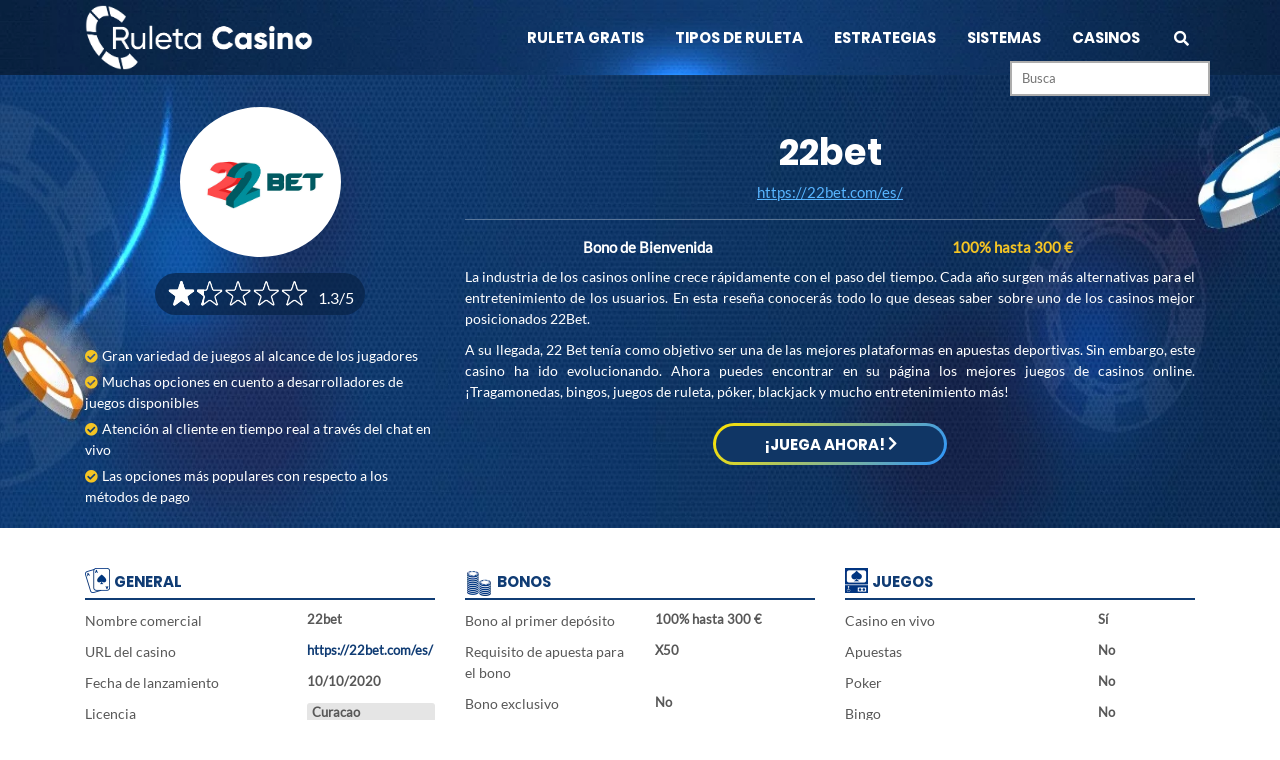

--- FILE ---
content_type: text/html; charset=UTF-8
request_url: https://www.ruleta-casino.es/22bet/
body_size: 21634
content:
<!DOCTYPE html><html lang="es-ES" ><head><script data-no-optimize="1">var litespeed_docref=sessionStorage.getItem("litespeed_docref");litespeed_docref&&(Object.defineProperty(document,"referrer",{get:function(){return litespeed_docref}}),sessionStorage.removeItem("litespeed_docref"));</script> <meta charset="utf-8"><link data-optimized="2" rel="stylesheet" href="https://www.ruleta-casino.es/wp-content/litespeed/css/6c0cc9f119944a9b8aa5781ca4f5e9c1.css?ver=dea15" /><title> 22bet - Juega la mejor selección de ruletas online</title><meta name="viewport" content="width=device-width, initial-scale=1"><meta name="theme-color" content="#103c74"><meta name="msapplication-navbutton-color" content="#103c74"><meta name="apple-mobile-web-app-status-bar-style" content="#103c74"><meta http-equiv="X-UA-Compatible" content="ie=edge"><meta name="google-site-verification" content="gKA5-m4nv11Hsj2_6ODD0RHM_NrzzyEb5Nym0Q31Ixk" /><meta name='robots' content='index, follow, max-image-preview:large, max-snippet:-1, max-video-preview:-1' /><meta name="description" content="En 22 BET casino encontraras todo lo que buscas a la hora de jugar online. Descubre el amplio catálogo de juegos de casino." /><link rel="canonical" href="https://www.ruleta-casino.es/22bet/" /><meta property="og:locale" content="es_ES" /><meta property="og:type" content="article" /><meta property="og:title" content="22bet - Juega la mejor selección de ruletas online" /><meta property="og:description" content="En 22 BET casino encontraras todo lo que buscas a la hora de jugar online. Descubre el amplio catálogo de juegos de casino." /><meta property="og:url" content="https://www.ruleta-casino.es/22bet/" /><meta property="og:site_name" content="Ruleta Casino.es" /><meta property="article:modified_time" content="2023-03-20T21:31:58+00:00" /><meta property="og:image" content="https://www.ruleta-casino.es/wp-content/uploads/2021/07/Feature_Image_22bet-1.jpg" /><meta property="og:image:width" content="600" /><meta property="og:image:height" content="315" /><meta property="og:image:type" content="image/jpeg" /><meta name="twitter:card" content="summary_large_image" /> <script type="application/ld+json" class="yoast-schema-graph">{"@context":"https://schema.org","@graph":[{"@type":"WebPage","@id":"https://www.ruleta-casino.es/22bet/","url":"https://www.ruleta-casino.es/22bet/","name":"22bet - Juega la mejor selección de ruletas online","isPartOf":{"@id":"https://www.ruleta-casino.es/#website"},"primaryImageOfPage":{"@id":"https://www.ruleta-casino.es/22bet/#primaryimage"},"image":{"@id":"https://www.ruleta-casino.es/22bet/#primaryimage"},"thumbnailUrl":"https://www.ruleta-casino.es/wp-content/uploads/2021/07/Feature_Image_22bet-1.jpg","datePublished":"2021-04-05T10:13:42+00:00","dateModified":"2023-03-20T21:31:58+00:00","description":"En 22 BET casino encontraras todo lo que buscas a la hora de jugar online. Descubre el amplio catálogo de juegos de casino.","inLanguage":"es","potentialAction":[{"@type":"ReadAction","target":["https://www.ruleta-casino.es/22bet/"]}]},{"@type":"ImageObject","inLanguage":"es","@id":"https://www.ruleta-casino.es/22bet/#primaryimage","url":"https://www.ruleta-casino.es/wp-content/uploads/2021/07/Feature_Image_22bet-1.jpg","contentUrl":"https://www.ruleta-casino.es/wp-content/uploads/2021/07/Feature_Image_22bet-1.jpg","width":600,"height":315,"caption":"Feature_Image_22bet"},{"@type":"WebSite","@id":"https://www.ruleta-casino.es/#website","url":"https://www.ruleta-casino.es/","name":"Ruleta Casino.es","description":"","publisher":{"@id":"https://www.ruleta-casino.es/#organization"},"potentialAction":[{"@type":"SearchAction","target":{"@type":"EntryPoint","urlTemplate":"https://www.ruleta-casino.es/?s={search_term_string}"},"query-input":{"@type":"PropertyValueSpecification","valueRequired":true,"valueName":"search_term_string"}}],"inLanguage":"es"},{"@type":"Organization","@id":"https://www.ruleta-casino.es/#organization","name":"Ruleta Casino.es","url":"https://www.ruleta-casino.es/","logo":{"@type":"ImageObject","inLanguage":"es","@id":"https://www.ruleta-casino.es/#/schema/logo/image/","url":"https://www.ruleta-casino.es/wp-content/uploads/2020/11/Ruleta-casino.es-logo.png","contentUrl":"https://www.ruleta-casino.es/wp-content/uploads/2020/11/Ruleta-casino.es-logo.png","width":599,"height":171,"caption":"Ruleta Casino.es"},"image":{"@id":"https://www.ruleta-casino.es/#/schema/logo/image/"}}]}</script> <link rel="preload" as="font" href="/wp-content/themes/ruleta-casino/dist/assets/fonts/pxiEyp8kv8JHgFVrJJfecg.woff2" data-wpacu-preload-local-font="1" crossorigin><link rel="preload" as="font" href="/wp-content/themes/ruleta-casino/dist/assets/fonts/pxiByp8kv8JHgFVrLCz7Z1xlFQ.woff2" data-wpacu-preload-local-font="1" crossorigin><link rel="preload" as="font" href="/wp-content/themes/ruleta-casino/dist/assets/fontawesome-free-5.13.1/webfonts/fa-solid-900.woff2" data-wpacu-preload-local-font="1" crossorigin><link rel="preload" as="font" href="/wp-content/themes/ruleta-casino/dist/assets/fonts/S6uyw4BMUTPHjx4wXg.woff2" data-wpacu-preload-local-font="1" crossorigin><link rel='preconnect' href='//www.google-analytics.com' /> <script type="litespeed/javascript" data-src="https://www.ruleta-casino.es/wp-includes/js/jquery/jquery.min.js" id="jquery-core-js"></script> <link rel="https://api.w.org/" href="https://www.ruleta-casino.es/wp-json/" /><link rel="alternate" title="JSON" type="application/json" href="https://www.ruleta-casino.es/wp-json/wp/v2/pages/34493" /><meta name="generator" content="WordPress 6.7.4" /><link rel='shortlink' href='https://www.ruleta-casino.es/?p=34493' /> <script type="application/ld+json">{
        "@context": "https://schema.org",
        "@type": "SiteNavigationElement",
        "name": "Main Menu",
        "hasPart": [
                        {
                "@type": "SiteNavigationElement",
                "url": "https://www.ruleta-casino.es/ruleta-gratis/",
                "name": "Ruleta gratis"
            }
            ,                        {
                "@type": "SiteNavigationElement",
                "url": "https://www.ruleta-casino.es/bono-ruleta-sin-deposito/",
                "name": "Bono de ruleta sin depósito"
            }
            ,                        {
                "@type": "SiteNavigationElement",
                "url": "https://www.ruleta-casino.es/simulador-de-ruleta/",
                "name": "Simulador de ruleta"
            }
            ,                        {
                "@type": "SiteNavigationElement",
                "url": "",
                "name": "Tipos de ruleta"
            }
            ,                        {
                "@type": "SiteNavigationElement",
                "url": "https://www.ruleta-casino.es/ruleta-online-dinero-real/",
                "name": "Ruleta online dinero real"
            }
            ,                        {
                "@type": "SiteNavigationElement",
                "url": "https://www.ruleta-casino.es/ruleta-en-vivo/",
                "name": "Ruleta en Vivo"
            }
            ,                        {
                "@type": "SiteNavigationElement",
                "url": "https://www.ruleta-casino.es/como-funciona-la-ruleta-electronica/",
                "name": "Ruleta Electrónica"
            }
            ,                        {
                "@type": "SiteNavigationElement",
                "url": "https://www.ruleta-casino.es/ruleta-europea/",
                "name": "Ruleta Europea"
            }
            ,                        {
                "@type": "SiteNavigationElement",
                "url": "https://www.ruleta-casino.es/ruleta-francesa/",
                "name": "Ruleta Francesa"
            }
            ,                        {
                "@type": "SiteNavigationElement",
                "url": "https://www.ruleta-casino.es/ruleta-americana/",
                "name": "Ruleta Americana"
            }
            ,                        {
                "@type": "SiteNavigationElement",
                "url": "https://www.ruleta-casino.es/ruleta-movil/",
                "name": "Ruleta Móvil"
            }
            ,                        {
                "@type": "SiteNavigationElement",
                "url": "https://www.ruleta-casino.es/estrategias-ruleta/",
                "name": "Estrategias"
            }
            ,                        {
                "@type": "SiteNavigationElement",
                "url": "https://www.ruleta-casino.es/10-consejos-para-ganar-en-la-ruleta/",
                "name": "10 consejos para ganar en la ruleta"
            }
            ,                        {
                "@type": "SiteNavigationElement",
                "url": "https://www.ruleta-casino.es/estrategia-alembert/",
                "name": "Estrategia d’Alembert"
            }
            ,                        {
                "@type": "SiteNavigationElement",
                "url": "https://www.ruleta-casino.es/estrategia-columna/",
                "name": "Estrategia Columna"
            }
            ,                        {
                "@type": "SiteNavigationElement",
                "url": "https://www.ruleta-casino.es/estrategia-fibonacci/",
                "name": "Estrategia Fibonacci"
            }
            ,                        {
                "@type": "SiteNavigationElement",
                "url": "https://www.ruleta-casino.es/estrategia-james-bond/",
                "name": "Estrategia James Bond"
            }
            ,                        {
                "@type": "SiteNavigationElement",
                "url": "https://www.ruleta-casino.es/estrategia-martingala-inversa/",
                "name": "Estrategia Martingala Inversa"
            }
            ,                        {
                "@type": "SiteNavigationElement",
                "url": "https://www.ruleta-casino.es/estrategia-red-bet/",
                "name": "Estrategia Red Bet"
            }
            ,                        {
                "@type": "SiteNavigationElement",
                "url": "https://www.ruleta-casino.es/martingala-ruleta/",
                "name": "Martingala"
            }
            ,                        {
                "@type": "SiteNavigationElement",
                "url": "https://www.ruleta-casino.es/sistemas-ruleta/",
                "name": "Sistemas"
            }
            ,                        {
                "@type": "SiteNavigationElement",
                "url": "https://www.ruleta-casino.es/firma-del-crupier/",
                "name": "Firma del crupier"
            }
            ,                        {
                "@type": "SiteNavigationElement",
                "url": "https://www.ruleta-casino.es/sistema-ascot/",
                "name": "Sistema Ascot"
            }
            ,                        {
                "@type": "SiteNavigationElement",
                "url": "https://www.ruleta-casino.es/sistema-labouchere/",
                "name": "Sistema Labouchere"
            }
            ,                        {
                "@type": "SiteNavigationElement",
                "url": "https://www.ruleta-casino.es/sistema-balistico/",
                "name": "Sistema Balistico"
            }
            ,                        {
                "@type": "SiteNavigationElement",
                "url": "https://www.ruleta-casino.es/sistema-fisico/",
                "name": "Sistema Fisico"
            }
            ,                        {
                "@type": "SiteNavigationElement",
                "url": "https://www.ruleta-casino.es/sistema-memoria/",
                "name": "Sistema Memoria"
            }
            ,                        {
                "@type": "SiteNavigationElement",
                "url": "https://www.ruleta-casino.es/sistema-molienda-de-oscar/",
                "name": "Sistema Molienda de Oscar"
            }
            ,                        {
                "@type": "SiteNavigationElement",
                "url": "https://www.ruleta-casino.es/sistema-one-hit-wonder/",
                "name": "Sistema One Hit Wonder"
            }
            ,                        {
                "@type": "SiteNavigationElement",
                "url": "https://www.ruleta-casino.es/sistema-paroli/",
                "name": "Sistema Paroli"
            }
            ,                        {
                "@type": "SiteNavigationElement",
                "url": "https://www.ruleta-casino.es/sistema-pivot/",
                "name": "Sistema Pivot"
            }
            ,                        {
                "@type": "SiteNavigationElement",
                "url": "https://www.ruleta-casino.es/sistema-romanosky/",
                "name": "Sistema Romanosky"
            }
            ,                        {
                "@type": "SiteNavigationElement",
                "url": "https://www.ruleta-casino.es/sistema-shotwell/",
                "name": "Sistema Shotwell"
            }
            ,                        {
                "@type": "SiteNavigationElement",
                "url": "https://www.ruleta-casino.es/mejores-casinos-online/",
                "name": "Casinos"
            }
            ,                        {
                "@type": "SiteNavigationElement",
                "url": "https://www.ruleta-casino.es/nuevos-casinos/",
                "name": "Nuevos Casinos 2024"
            }
            ,                        {
                "@type": "SiteNavigationElement",
                "url": "https://www.ruleta-casino.es/casinos-en-vivo/",
                "name": "Casinos en vivo"
            }
            ,                        {
                "@type": "SiteNavigationElement",
                "url": "https://www.ruleta-casino.es/casinos-sin-licencia/",
                "name": "Casinos sin licencia"
            }
            ,                        {
                "@type": "SiteNavigationElement",
                "url": "https://www.ruleta-casino.es/casas-apuestas-sin-licencia/",
                "name": "Casas apuestas sin licencia"
            }
                                ]
    }</script> <link rel="icon" href="https://www.ruleta-casino.es/wp-content/uploads/2020/08/cropped-favicon-32x32.png" sizes="32x32" /><link rel="icon" href="https://www.ruleta-casino.es/wp-content/uploads/2020/08/cropped-favicon-192x192.png" sizes="192x192" /><link rel="apple-touch-icon" href="https://www.ruleta-casino.es/wp-content/uploads/2020/08/cropped-favicon-180x180.png" /><meta name="msapplication-TileImage" content="https://www.ruleta-casino.es/wp-content/uploads/2020/08/cropped-favicon-270x270.png" /> <script type="application/ld+json">{
		  "@context": "https://schema.org",
		  "@type": "Organization",
		  "name": "ruleta-casino.es",
		  "url" : "https://www.ruleta-casino.es/",
		  "logo" : "https://www.ruleta-casino.es/wp-content/uploads/2020/11/Ruleta-casino.es-logo.png",
		  "sameAs" : [
			"https://www.ruleta-casino.es/sobre-nosotros/"
		  ],
		  "contactPoint":[
				{
					 "@type":"ContactPoint",					 
					 "telephone" : "+599 9 799 4437 887",
            			"email" : "info@ruleta-casino.es",
					 "contactType":"customer support"
				}
		  ]
		}</script> </head><body class="page-template page-template-review-page-template page-template-review-page-template-php page page-id-34493 wp-custom-logo"><nav class="navbar navbar-expand-md navbar-dark bg-header p-0" role="navigation"><div class="container"><div class="mob-header-bg">
<a class="navbar-brand" href="https://www.ruleta-casino.es/">
<img src="https://www.ruleta-casino.es/wp-content/uploads/2020/11/Ruleta-casino.es-logo.png.webp" alt="Ruleta-casino.es logo" height="65px">		</a>
<button class="navbar-toggler" type="button" data-toggle="collapse" data-target="#bs-example-navbar-collapse-1" aria-controls="bs-example-navbar-collapse-1" aria-expanded="false" aria-label="Toggle navigation"><div class="animated-icon3">
<span></span>
<span></span>
<span></span></div>
</button></div><div class="collapse navbar-collapse  d-md-flex justify-content-end" id="bs-example-navbar-collapse-1"><ul id="menu-primary" class="nav navbar-nav"><li id="menu-item-37069" class="menu-item menu-item-type-post_type menu-item-object-page menu-item-has-children dropdown menu-item-37069 nav-item"><a title="Ruleta gratis" href="https://www.ruleta-casino.es/ruleta-gratis/" class="nav-link" id="menu-item-dropdown-37069">Ruleta gratis</a><ul class="dropdown-menu sub-menu" aria-labelledby="menu-item-dropdown-37069" role="menu"><li id="menu-item-37191" class="menu-item menu-item-type-post_type menu-item-object-page menu-item-37191 nav-item"><a title="Bono de ruleta sin depósito" href="https://www.ruleta-casino.es/bono-ruleta-sin-deposito/" class="dropdown-item">Bono de ruleta sin depósito</a></li><li id="menu-item-33088" class="menu-item menu-item-type-post_type menu-item-object-page menu-item-33088 nav-item"><a title="Simulador de ruleta online" href="https://www.ruleta-casino.es/simulador-de-ruleta/" class="dropdown-item">Simulador de ruleta</a></li></ul></li><li id="menu-item-37071" class="menu-item menu-item-type-custom menu-item-object-custom menu-item-has-children dropdown menu-item-37071 nav-item"><a title="Tipos de ruleta" href="#" class="nav-link" id="menu-item-dropdown-37071">Tipos de ruleta</a><ul class="dropdown-menu sub-menu" aria-labelledby="menu-item-dropdown-37071" role="menu"><li id="menu-item-33087" class="menu-item menu-item-type-post_type menu-item-object-page menu-item-33087 nav-item"><a title="Ruleta por dinero real" href="https://www.ruleta-casino.es/ruleta-online-dinero-real/" class="dropdown-item">Ruleta online dinero real</a></li><li id="menu-item-33082" class="menu-item menu-item-type-post_type menu-item-object-page menu-item-33082 nav-item"><a title="Ruleta en vivo y en directo" href="https://www.ruleta-casino.es/ruleta-en-vivo/" class="dropdown-item">Ruleta en Vivo</a></li><li id="menu-item-37290" class="menu-item menu-item-type-post_type menu-item-object-page menu-item-37290 nav-item"><a title="Ruleta Electrónica" href="https://www.ruleta-casino.es/como-funciona-la-ruleta-electronica/" class="dropdown-item">Ruleta Electrónica</a></li><li id="menu-item-33083" class="menu-item menu-item-type-post_type menu-item-object-page menu-item-33083 nav-item"><a title="Ruleta Europea online" href="https://www.ruleta-casino.es/ruleta-europea/" class="dropdown-item">Ruleta Europea</a></li><li id="menu-item-33084" class="menu-item menu-item-type-post_type menu-item-object-page menu-item-33084 nav-item"><a title="Ruleta Francesa gratis" href="https://www.ruleta-casino.es/ruleta-francesa/" class="dropdown-item">Ruleta Francesa</a></li><li id="menu-item-33081" class="menu-item menu-item-type-post_type menu-item-object-page menu-item-33081 nav-item"><a title="Ruleta Americana gratis" href="https://www.ruleta-casino.es/ruleta-americana/" class="dropdown-item">Ruleta Americana</a></li><li id="menu-item-33086" class="menu-item menu-item-type-post_type menu-item-object-page menu-item-33086 nav-item"><a title="Ruleta para smartphone" href="https://www.ruleta-casino.es/ruleta-movil/" class="dropdown-item">Ruleta Móvil</a></li></ul></li><li id="menu-item-33104" class="menu-item menu-item-type-post_type menu-item-object-page menu-item-has-children dropdown menu-item-33104 nav-item"><a title="Estrategias para la ruleta online" href="https://www.ruleta-casino.es/estrategias-ruleta/" class="nav-link" id="menu-item-dropdown-33104">Estrategias</a><ul class="dropdown-menu sub-menu" aria-labelledby="menu-item-dropdown-33104" role="menu"><li id="menu-item-33111" class="menu-item menu-item-type-post_type menu-item-object-page menu-item-33111 nav-item"><a title="Cómo ganar en la ruleta" href="https://www.ruleta-casino.es/10-consejos-para-ganar-en-la-ruleta/" class="dropdown-item">10 consejos para ganar en la ruleta</a></li><li id="menu-item-33105" class="menu-item menu-item-type-post_type menu-item-object-page menu-item-33105 nav-item"><a title="Jugar a la ruleta con la estrategia Alembert" href="https://www.ruleta-casino.es/estrategia-alembert/" class="dropdown-item">Estrategia d’Alembert</a></li><li id="menu-item-33106" class="menu-item menu-item-type-post_type menu-item-object-page menu-item-33106 nav-item"><a title="Ganar en la ruleta con la estrategia columna" href="https://www.ruleta-casino.es/estrategia-columna/" class="dropdown-item">Estrategia Columna</a></li><li id="menu-item-33107" class="menu-item menu-item-type-post_type menu-item-object-page menu-item-33107 nav-item"><a title="Estrategia Fibonacci para la ruleta online" href="https://www.ruleta-casino.es/estrategia-fibonacci/" class="dropdown-item">Estrategia Fibonacci</a></li><li id="menu-item-33108" class="menu-item menu-item-type-post_type menu-item-object-page menu-item-33108 nav-item"><a title="Estrategia James Bond para la ruleta online" href="https://www.ruleta-casino.es/estrategia-james-bond/" class="dropdown-item">Estrategia James Bond</a></li><li id="menu-item-33109" class="menu-item menu-item-type-post_type menu-item-object-page menu-item-33109 nav-item"><a title="Ganar a la ruleta con la Martingala Inversa" href="https://www.ruleta-casino.es/estrategia-martingala-inversa/" class="dropdown-item">Estrategia Martingala Inversa</a></li><li id="menu-item-33110" class="menu-item menu-item-type-post_type menu-item-object-page menu-item-33110 nav-item"><a title="Estrategia Red Bet para ruleta online" href="https://www.ruleta-casino.es/estrategia-red-bet/" class="dropdown-item">Estrategia Red Bet</a></li><li id="menu-item-33112" class="menu-item menu-item-type-post_type menu-item-object-page menu-item-33112 nav-item"><a title="Estrategia Martingala" href="https://www.ruleta-casino.es/martingala-ruleta/" class="dropdown-item">Martingala</a></li></ul></li><li id="menu-item-33078" class="menu-item menu-item-type-post_type menu-item-object-page menu-item-has-children dropdown menu-item-33078 nav-item"><a title="Sistemas de ruleta online" href="https://www.ruleta-casino.es/sistemas-ruleta/" class="nav-link" id="menu-item-dropdown-33078">Sistemas</a><ul class="dropdown-menu sub-menu" aria-labelledby="menu-item-dropdown-33078" role="menu"><li id="menu-item-33077" class="menu-item menu-item-type-post_type menu-item-object-page menu-item-33077 nav-item"><a title="Sistema Firma del crupier" href="https://www.ruleta-casino.es/firma-del-crupier/" class="dropdown-item">Firma del crupier</a></li><li id="menu-item-33067" class="menu-item menu-item-type-post_type menu-item-object-page menu-item-33067 nav-item"><a title="Ascot para ruleta online" href="https://www.ruleta-casino.es/sistema-ascot/" class="dropdown-item">Sistema Ascot</a></li><li id="menu-item-33070" class="menu-item menu-item-type-post_type menu-item-object-page menu-item-33070 nav-item"><a title="Sistema Labouchere para la ruleta online" href="https://www.ruleta-casino.es/sistema-labouchere/" class="dropdown-item">Sistema Labouchere</a></li><li id="menu-item-33068" class="menu-item menu-item-type-post_type menu-item-object-page menu-item-33068 nav-item"><a title="Jugar con el sistema balístico" href="https://www.ruleta-casino.es/sistema-balistico/" class="dropdown-item">Sistema Balistico</a></li><li id="menu-item-33069" class="menu-item menu-item-type-post_type menu-item-object-page menu-item-33069 nav-item"><a title="Apostar a la ruleta con el sistema físico" href="https://www.ruleta-casino.es/sistema-fisico/" class="dropdown-item">Sistema Fisico</a></li><li id="menu-item-33071" class="menu-item menu-item-type-post_type menu-item-object-page menu-item-33071 nav-item"><a title="Sistema Memoria para la ruleta" href="https://www.ruleta-casino.es/sistema-memoria/" class="dropdown-item">Sistema Memoria</a></li><li id="menu-item-33072" class="menu-item menu-item-type-post_type menu-item-object-page menu-item-33072 nav-item"><a title="Jugar con el sistema Moliendo de Oscar" href="https://www.ruleta-casino.es/sistema-molienda-de-oscar/" class="dropdown-item">Sistema Molienda de Oscar</a></li><li id="menu-item-33073" class="menu-item menu-item-type-post_type menu-item-object-page menu-item-33073 nav-item"><a title="One Hit Wonder" href="https://www.ruleta-casino.es/sistema-one-hit-wonder/" class="dropdown-item">Sistema One Hit Wonder</a></li><li id="menu-item-33074" class="menu-item menu-item-type-post_type menu-item-object-page menu-item-33074 nav-item"><a title="Sistema Paroli para la ruleta" href="https://www.ruleta-casino.es/sistema-paroli/" class="dropdown-item">Sistema Paroli</a></li><li id="menu-item-33075" class="menu-item menu-item-type-post_type menu-item-object-page menu-item-33075 nav-item"><a title="Sistema Pivot para la ruleta online" href="https://www.ruleta-casino.es/sistema-pivot/" class="dropdown-item">Sistema Pivot</a></li><li id="menu-item-33076" class="menu-item menu-item-type-post_type menu-item-object-page menu-item-33076 nav-item"><a title="Jugar con el Sistema Romanosky" href="https://www.ruleta-casino.es/sistema-romanosky/" class="dropdown-item">Sistema Romanosky</a></li><li id="menu-item-33066" class="menu-item menu-item-type-post_type menu-item-object-page menu-item-33066 nav-item"><a title="Jugar con el sistema Shotwell" href="https://www.ruleta-casino.es/sistema-shotwell/" class="dropdown-item">Sistema Shotwell</a></li></ul></li><li id="menu-item-33089" class="menu-item menu-item-type-post_type menu-item-object-page menu-item-has-children dropdown menu-item-33089 nav-item"><a title="Casinos online en España" href="https://www.ruleta-casino.es/mejores-casinos-online/" class="nav-link" id="menu-item-dropdown-33089">Casinos</a><ul class="dropdown-menu sub-menu" aria-labelledby="menu-item-dropdown-33089" role="menu"><li id="menu-item-33090" class="menu-item menu-item-type-post_type menu-item-object-page menu-item-33090 nav-item"><a title="Nuevos casinos online en España" href="https://www.ruleta-casino.es/nuevos-casinos/" class="dropdown-item">Nuevos Casinos 2024</a></li><li id="menu-item-33091" class="menu-item menu-item-type-post_type menu-item-object-page menu-item-33091 nav-item"><a title="Casinos en vivo online" href="https://www.ruleta-casino.es/casinos-en-vivo/" class="dropdown-item">Casinos en vivo</a></li><li id="menu-item-34138" class="menu-item menu-item-type-post_type menu-item-object-page menu-item-34138 nav-item"><a title="Casinos online no regulados en España" href="https://www.ruleta-casino.es/casinos-sin-licencia/" class="dropdown-item">Casinos sin licencia</a></li><li id="menu-item-40204" class="menu-item menu-item-type-post_type menu-item-object-page menu-item-40204 nav-item"><a title="Casas apuestas sin licencia" href="https://www.ruleta-casino.es/casas-apuestas-sin-licencia/" class="dropdown-item">Casas apuestas sin licencia</a></li></ul></li></ul><div class="search_part"><form class="search_form" role="search" action="https://www.ruleta-casino.es/" method="get" id="searchform" style="display: block;">
<input id="search_form_term" name="s" type="search" class="search_form_term"  placeholder="Busca" value="">
<input type="hidden" class="search" value="1"></form>
<button type="submit" class="search_form_btn" aria-label="search">
<i class="fas fa-search" aria-hidden="true"></i>
</button></div></div></div></nav> <script type="application/ld+json">{"@context":"https:\/\/schema.org","@type":"Review","name":"22bet - Juega la mejor selecci\u00f3n de ruletas online","datePublished":"2021-04-05T10:13:42","reviewBody":"La industria de los casinos online crece r\u00e1pidamente con el paso del tiempo. Cada a\u00f1o surgen m\u00e1s alternativas para el entretenimiento de los usuarios. En esta rese\u00f1a conocer\u00e1s todo lo que deseas saber sobre uno de los casinos mejor posicionados 22Bet.\nA su llegada, 22 Bet ten\u00eda como objetivo ser una de las mejores plataformas en apuestas deportivas. Sin embargo, este casino ha ido evolucionando. Ahora puedes encontrar en su p\u00e1gina los mejores juegos de casinos online. \u00a1Tragamonedas, bingos, juegos de ruleta, p\u00f3ker, blackjack y mucho entretenimiento m\u00e1s!","reviewRating":{"@type":"Rating","bestRating":"5","worstRating":"0","ratingValue":"1.3"},"positiveNotes":{"@type":"ItemList","itemListElement":[{"@type":"ListItem","position":1,"name":"Gran variedad de juegos al alcance de los jugadores"},{"@type":"ListItem","position":2,"name":"Muchas opciones en cuento a desarrolladores de juegos disponibles"},{"@type":"ListItem","position":3,"name":"Atenci\u00f3n al cliente en tiempo real a trav\u00e9s del chat en vivo"},{"@type":"ListItem","position":4,"name":"Las opciones m\u00e1s populares con respecto a los m\u00e9todos de pago"}]},"author":{"@type":"Person","name":"Marta Aguilera","url":"https:\/\/www.ruleta-casino.es\/author\/marta-aguilera\/","sameAs":"https:\/\/www.linkedin.com\/in\/marta-aguilera-l\/"},"itemReviewed":{"@type":"Organization","name":"22bet","logo":"https:\/\/www.ruleta-casino.es\/wp-content\/uploads\/2021\/03\/22bet-logo-1.png","email":"","description":"En 22 BET casino encontraras todo lo que buscas a la hora de jugar online. Descubre el amplio cat\u00e1logo de juegos de casino.","contactPoint":{"@type":"ContactPoint","telephone":"+599 9 799 4437 887","email":"info@ruleta-casino.es","contactType":"customer support"}}}</script> <div class="review-sticky" id="stickybar"><div class="container"><div class="row"><div class="col-md-3 col-4 all-center stickybar"><aside><a href="https://www.ruleta-casino.es/goto/22bet/" rel="nofollow" target="_blank"><div class="logo-sticky-image my-2" style="background:#ffffff">
<img data-lazyloaded="1" src="[data-uri]" width="407" height="158" data-src="https://www.ruleta-casino.es/wp-content/uploads/2021/03/22bet-logo-1.png.webp" class="img-fluid" alt="22Bet logo"></div>
</a></aside></div><div class="col-md-6 all-center stickybar"><div class="row"><div class="col-md-12 my-2"><div><p class="o-rating">Valoración General</p></div><div class="reviewrating"><div class="ratingbg"><div class="star-rating" style="width:  26%;">
<span class="text-white number-rate">1.3/5</span></div></div></div></div><div class="col-md-12 stickybar"><div>
<span class="sticky-bonus">100% hasta 300 €</span></div></div></div></div><div class="col-md-3 col-8 all-center stickybar"><div class="jugar-container prasath"><aside><a href="https://www.ruleta-casino.es/goto/22bet/" class="new-btn px-5" rel="nofollow" target="_blank" >
¡JUEGA AHORA! <i class="fas fa-chevron-right tp-ja-left"></i>
</a></aside></div></div></div></div></div><section class="homepage"><div class="review-header-container"><aside><div class="container"><div class="row pb-4 pt-4 p-sm-0"><div class="col-md-4 mt-sm-4 order-2 order-sm-1"><div class="row"><div class="col-md-12 all-center mb-sm-2">
<a href="https://www.ruleta-casino.es/goto/22bet/" rel="nofollow" target="_blank"><div class="logo-image my-sm-2 mb-4" style="background:#ffffff">
<img data-lazyloaded="1" src="[data-uri]" width="407" height="158" data-src="https://www.ruleta-casino.es/wp-content/uploads/2021/03/22bet-logo-1-407x158.png" class="img-fluid logo-round" alt="22Bet logo"></div>
</a></div><div class="headerrating"><div class="ratingbg"><div class="star-rating" style="width:  26%;">
<span class="text-white number-rate">1.3/5</span></div></div></div><div class="col-md-12 d-flex justify-content-start justify-content-sm-center"><ul class="text-white p-0 reviewul" ><li>Gran variedad de juegos al alcance de los jugadores</li><li>Muchas opciones en cuento a desarrolladores de juegos disponibles</li><li>Atención al cliente en tiempo real a través del chat en vivo</li><li>Las opciones más populares con respecto a los métodos de pago</li></ul></div></div></div><div class="col-md-8 order-1 order-sm-2"><div class="row"><div class="col-md-12 mt-sm-5"><h1 class="text-white text-center m-0">22bet</h1><p class="casino-url text-center m-0 pb-3"><a href="https://www.ruleta-casino.es/goto/22bet/" target="_blank" rel="nofollow noopener">https://22bet.com/es/</a></p></div><div class="col-md-12 bono-container"><p class="text-white m-0 pt-3 pb-1"><span>Bono de Bienvenida </span> <span class="bonus-text">100% hasta 300 €</span></p></div><div class="col-md-12 my-1"><div class="header-para text-white"><p>La industria de los casinos online crece rápidamente con el paso del tiempo. Cada año surgen más alternativas para el entretenimiento de los usuarios. En esta reseña conocerás todo lo que deseas saber sobre uno de los casinos mejor posicionados 22Bet.</p><p>A su llegada, 22 Bet tenía como objetivo ser una de las mejores plataformas en apuestas deportivas. Sin embargo, este casino ha ido evolucionando. Ahora puedes encontrar en su página los mejores juegos de casinos online. ¡Tragamonedas, bingos, juegos de ruleta, póker, blackjack y mucho entretenimiento más!</p></div></div><div class="col-md-12 mt-sm-3"><div class="jugar-container all-center mb-5"><aside><a href="https://www.ruleta-casino.es/goto/22bet/" class="new-btn px-5" rel="nofollow" target="_blank" >¡JUEGA AHORA! <i class="fas fa-chevron-right tp-ja-left"></i></a></aside></div></div></div></div></div></div></aside></div><div class="data-table"><div class="container"><div class="row linebreaks my-4"><div class="col-md-4 col-12 mt-3" ><p class="databaseheadings"><img data-lazyloaded="1" src="[data-uri]" width="25" height="25" data-src="https://www.ruleta-casino.es/wp-content/uploads/2020/08/General-simbolo.png.webp" alt="General símbolo" class="img-fluid"><span class="ml-1">GENERAL</span></p><div class="section1"><div class="row"><div class="col-md-7 col-7"  ><p class="databaseqstn">Nombre comercial</p></div><div class="col-md-5 col-5"  ><p class="databaseanswr">22bet</p></div></div><div class="row"><div class="col-md-7 col-7"  ><p class="databaseqstn">URL del casino</p></div><div class="col-md-5 col-5"  ><aside><p class="databaseanswr"><a href="https://www.ruleta-casino.es/goto/22bet/" target="_blank" rel="nofollow noopener">https://22bet.com/es/</a></p></aside></div></div><div class="row"><div class="col-md-7 col-7"  ><p class="databaseqstn">Fecha de lanzamiento</p></div><div class="col-md-5 col-5"  ><p class="databaseanswr">10/10/2020</p></div></div><div class="row tooltiplist-main"><div class="col-md-7 col-7"  ><p class="databaseqstn">Licencia</p></div><div class="col-md-5 col-5"  ><p class="databaseanswr license">Curacao</div></div><div class="row tooltiplist-main"><div class="col-md-7 col-7" ><p class="databaseqstn">Plataforma</p></div><div class="col-md-5 col-5"  ><p id="platform" class="databaseanswr platform">1xbet</div></div><div class="row tooltiplist-main"><div class="col-md-7 col-7"  ><p class="databaseqstn">Moneda</p></div><div class="col-md-5 col-5"  ><p class="databaseanswr currency">EUR<i class="fas fa-plus review-tooltip"></i></p></div><div class="currencys tooltiplist"><ul><li>RUB</li><li>PLN</li><li>USD</li><li>CLP</li><li>INR</li><li>ARS</li><li>BRL</li><li>CNY</li><li>MYR</li><li>PKR</li><li>CAD</li><li>HUF</li><li>UAH</li><li>CZK</li><li>NOK</li><li>IQD</li><li>PEN</li><li>CHF</li><li>JPY</li><li>NZD</li><li>MXN</li><li>VND</li><li>BGN</li><li>THB</li></ul></div></div><div class="row tooltiplist-main"><div class="col-md-7 col-7" ><p class="databaseqstn">Idiomas</p></div><div class="col-md-5 col-5 " ><p class="databaseanswr language">
Español						<i class="fas fa-plus review-tooltip"></i></p></div><div class="languages tooltiplist"><ul><li>Inglés</li><li>Alemán</li><li>Francés</li><li>Finés</li><li>Italiano</li><li>Checo</li><li>Polaco</li><li>Húngaro</li><li>Portugés</li><li>Noruego</li><li>Inglés Canadá</li><li>Inglés Nueva Zelanda</li></ul></div></div><div class="row"><div class="col-md-7 col-7"  ><p class="databaseqstn">Chat en vivo</p></div><div class="col-md-5 col-5 opt-caps"  ><p class="databaseanswr yes-rm">Sí</p></div></div></div></div><div class="col-md-4 col-12 mt-3" ><p class="databaseheadings"><img data-lazyloaded="1" src="[data-uri]" width="28" height="30" data-src="https://www.ruleta-casino.es/wp-content/uploads/2020/08/Bonos-simbolo.png.webp" alt="Bonos símbolo" class="img-fluid mb-0"><span class="ml-1">BONOS</span></p><div class="section2"><div class="row"><div class="col-md-6 col-7"  ><p class="databaseqstn">Bono al primer depósito</p></div><div class="col-md-6 col-5"  ><p class="databaseanswr">100% hasta 300 €</p></div></div><div class="row"><div class="col-md-6 col-7"  ><p class="databaseqstn">Requisito de apuesta para el bono</p></div><div class="col-md-6 col-5"  ><p class="databaseanswr"> X50</p></div></div><div class="row"><div class="col-md-6 col-7"  ><p class="databaseqstn">Bono exclusivo</p></div><div class="col-md-6 col-5 opt-caps"  ><p class="no-rm databaseanswr"> No</p></div></div><div class="row"><div class="col-md-6 col-7"  ><p class="databaseqstn">Programa VIP</p></div><div class="col-md-6 col-5 opt-caps"  ><p class="yes-rm databaseanswr"> Sí</p></div></div><div class="row"><div class="col-md-6 col-7"  ><p class="databaseqstn">Bono diario</p></div><div class="col-md-6 col-5 opt-caps"  ><p class="yes-rm databaseanswr"> Sí</p></div></div></div></div><div class="col-md-4 col-12 mt-3" ><p class="databaseheadings"><img data-lazyloaded="1" src="[data-uri]" width="23" height="25" data-src="https://www.ruleta-casino.es/wp-content/uploads/2020/08/Juegos-simbolo.png.webp" alt="Juegos símbolo" class="img-fluid"><span class="ml-1">JUEGOS</span></p><div class="section3"><div class="row"><div class="col-md-8 col-7"  ><p class="databaseqstn">Casino en vivo</p></div><div class="col-md-4 col-5 opt-caps"  ><p class="databaseanswr yes-rm">Sí</p></div></div><div class="row"><div class="col-md-8 col-7"  ><p class="databaseqstn">Apuestas</p></div><div class="col-md-4 col-5 opt-caps"  ><p class="databaseanswr yes-rm">No</p></div></div><div class="row"><div class="col-md-8 col-7"  ><p class="databaseqstn">Poker</p></div><div class="col-md-4 col-5 opt-caps"  ><p class="databaseanswr yes-rm">No</p></div></div><div class="row"><div class="col-md-8 col-7"  ><p class="databaseqstn">Bingo</p></div><div class="col-md-4 col-5 opt-caps"  ><p class="databaseanswr yes-rm">No</p></div></div><div class="row"><div class="col-md-8 col-7"  ><p class="databaseqstn">Tarjetas rasca y gana</p></div><div class="col-md-4 col-5 opt-caps"  ><p class="databaseanswr yes-rm">No</p></div></div><div class="row"><div class="col-md-8 col-7"  ><p class="databaseqstn">Lotería</p></div><div class="col-md-4 col-5 opt-caps"  ><p class="databaseanswr yes-rm">No</p></div></div><div class="row"><div class="col-md-8 col-7"  ><p class="databaseqstn">Gamificación</p></div><div class="col-md-4 col-5 opt-caps"  ><p class="databaseanswr yes-rm">No</p></div></div><div class="row"><div class="col-md-8 col-7"  ><p class="databaseqstn">Móvil</p></div><div class="col-md-4 col-5 opt-caps"  ><p class="databaseanswr yes-rm">No</p></div></div><div class="row"><div class="col-md-8 col-7"  ><p class="databaseqstn">Video poker</p></div><div class="col-md-4 col-5 opt-caps"  ><p class="databaseanswr yes-rm">Sí</p></div></div></div></div><div class="col-md-4 mt-4 pt-2" id="for_sticky" ><p class="databaseheadings"><img data-lazyloaded="1" src="[data-uri]" width="28" height="26" data-src="https://www.ruleta-casino.es/wp-content/uploads/2020/08/Desarrolladores-de-juegos-simbolo.png.webp" alt="Desarrolladores de juegos símbolo" class="img-fluid mb-2"><span class="ml-1">DESARROLLADORES DE JUEGOS</span></p><div class="gm-img"><div ><img data-lazyloaded="1" src="[data-uri]" width="115" height="54" data-src="https://www.ruleta-casino.es/wp-content/themes/ruleta-casino/image_dir/absolute-live-gaming-logo.png" alt="Absolute live gaming logo"class="img-responsive databaseimg"/></div><div ><img data-lazyloaded="1" src="[data-uri]" width="115" height="54" data-src="https://www.ruleta-casino.es/wp-content/themes/ruleta-casino/image_dir/asia-gaming-logo.png" alt="Asia gaming logo"class="img-responsive databaseimg"/></div><div ><img data-lazyloaded="1" src="[data-uri]" width="115" height="54" data-src="https://www.ruleta-casino.es/wp-content/themes/ruleta-casino/image_dir/atmosfera-logo.png" alt="Atmosfera logo"class="img-responsive databaseimg"/></div><div ><img data-lazyloaded="1" src="[data-uri]" width="115" height="54" data-src="https://www.ruleta-casino.es/wp-content/themes/ruleta-casino/image_dir/authenticgaming-logo.png" alt="Authenticgaming logo"class="img-responsive databaseimg"/></div><div class="d-none"><img data-lazyloaded="1" src="[data-uri]" width="115" height="54" data-src="https://www.ruleta-casino.es/wp-content/themes/ruleta-casino/image_dir/dream-gaming-logo.png" alt="Dream gaming logo"class="img-responsive databaseimg"/></div><div class="showall" style="">
<i class="fas fa-plus" style=""></i></div><div class="d-none"><img data-lazyloaded="1" src="[data-uri]" width="115" height="54" data-src="https://www.ruleta-casino.es/wp-content/themes/ruleta-casino/image_dir/evolution-gaming-logo.png" alt="Evolution gaming logo"class="img-responsive databaseimg"/></div><div class="d-none"><img data-lazyloaded="1" src="[data-uri]" width="115" height="54" data-src="https://www.ruleta-casino.es/wp-content/themes/ruleta-casino/image_dir/ezugi-logo.png" alt="Ezugi logo"class="img-responsive databaseimg"/></div><div class="d-none"><img data-lazyloaded="1" src="[data-uri]" width="115" height="54" data-src="https://www.ruleta-casino.es/wp-content/themes/ruleta-casino/image_dir/gameplay-logo.png" alt="Gameplay logo"class="img-responsive databaseimg"/></div><div class="d-none"><img data-lazyloaded="1" src="[data-uri]" width="115" height="54" data-src="https://www.ruleta-casino.es/wp-content/themes/ruleta-casino/image_dir/ho-gaming-logo.png" alt="Ho gaming logo"class="img-responsive databaseimg"/></div><div class="d-none"><img data-lazyloaded="1" src="[data-uri]" width="115" height="54" data-src="https://www.ruleta-casino.es/wp-content/themes/ruleta-casino/image_dir/lucky-streak-logo.png" alt="Lucky streak logo"class="img-responsive databaseimg"/></div><div class="d-none"><img data-lazyloaded="1" src="[data-uri]" width="115" height="54" data-src="https://www.ruleta-casino.es/wp-content/themes/ruleta-casino/image_dir/media-live-casino-logo.png" alt="Media live casino logo"class="img-responsive databaseimg"/></div><div class="d-none"><img data-lazyloaded="1" src="[data-uri]" width="115" height="54" data-src="https://www.ruleta-casino.es/wp-content/themes/ruleta-casino/image_dir/portomaso-logo.png" alt="Portomaso logo"class="img-responsive databaseimg"/></div><div class="d-none"><img data-lazyloaded="1" src="[data-uri]" width="115" height="54" data-src="https://www.ruleta-casino.es/wp-content/themes/ruleta-casino/image_dir/vivo-gaming-logo.png" alt="Vivo gaming logo"class="img-responsive databaseimg"/></div><div class="d-none"><img data-lazyloaded="1" src="[data-uri]" width="115" height="54" data-src="https://www.ruleta-casino.es/wp-content/themes/ruleta-casino/image_dir/xpd-logo.png" alt="Xpd logo"class="img-responsive databaseimg"/></div><div class="d-none"><img data-lazyloaded="1" src="[data-uri]" width="115" height="54" data-src="https://www.ruleta-casino.es/wp-content/themes/ruleta-casino/image_dir/1x2-gaming-logo.png" alt="1x2 gaming logo"class="img-responsive databaseimg"/></div><div class="d-none"><img data-lazyloaded="1" src="[data-uri]" width="115" height="54" data-src="https://www.ruleta-casino.es/wp-content/themes/ruleta-casino/image_dir/2by2-gaming-logo.png" alt="2by2 gaming logo"class="img-responsive databaseimg"/></div><div class="d-none"><img data-lazyloaded="1" src="[data-uri]" width="115" height="54" data-src="https://www.ruleta-casino.es/wp-content/themes/ruleta-casino/image_dir/7-mojos-logo.png" alt="7 mojos logo"class="img-responsive databaseimg"/></div><div class="d-none"><img data-lazyloaded="1" src="[data-uri]" width="115" height="54" data-src="https://www.ruleta-casino.es/wp-content/themes/ruleta-casino/image_dir/allwayspin-logo.png" alt="Allwayspin logo"class="img-responsive databaseimg"/></div><div class="d-none"><img data-lazyloaded="1" src="[data-uri]" width="115" height="54" data-src="https://www.ruleta-casino.es/wp-content/themes/ruleta-casino/image_dir/awin-games-logo.png" alt="Awin games logo"class="img-responsive databaseimg"/></div><div class="d-none"><img data-lazyloaded="1" src="[data-uri]" width="115" height="54" data-src="https://www.ruleta-casino.es/wp-content/themes/ruleta-casino/image_dir/apollo-games-logo.png" alt="Apollo games logo"class="img-responsive databaseimg"/></div><div class="d-none"><img data-lazyloaded="1" src="[data-uri]" width="115" height="54" data-src="https://www.ruleta-casino.es/wp-content/themes/ruleta-casino/image_dir/aspect-gaming-logo.png" alt="Aspect gaming logo"class="img-responsive databaseimg"/></div><div class="d-none"><img data-lazyloaded="1" src="[data-uri]" width="115" height="54" data-src="https://www.ruleta-casino.es/wp-content/themes/ruleta-casino/image_dir/august-gaming-logo.png" alt="August gaming logo"class="img-responsive databaseimg"/></div><div class="d-none"><img data-lazyloaded="1" src="[data-uri]" width="115" height="54" data-src="https://www.ruleta-casino.es/wp-content/themes/ruleta-casino/image_dir/bbin-logo.png" alt="Bbin logo"class="img-responsive databaseimg"/></div><div class="d-none"><img data-lazyloaded="1" src="[data-uri]" width="115" height="54" data-src="https://www.ruleta-casino.es/wp-content/themes/ruleta-casino/image_dir/belatra-logo.png" alt="Belatra logo"class="img-responsive databaseimg"/></div><div class="d-none"><img data-lazyloaded="1" src="[data-uri]" width="115" height="54" data-src="https://www.ruleta-casino.es/wp-content/themes/ruleta-casino/image_dir/betixon-logo.png" alt="Betixon logo"class="img-responsive databaseimg"/></div><div class="d-none"><img data-lazyloaded="1" src="[data-uri]" width="115" height="54" data-src="https://www.ruleta-casino.es/wp-content/themes/ruleta-casino/image_dir/bf-games-logo.png" alt="Bf games logo"class="img-responsive databaseimg"/></div><div class="d-none"><img data-lazyloaded="1" src="[data-uri]" width="115" height="54" data-src="https://www.ruleta-casino.es/wp-content/themes/ruleta-casino/image_dir/big-time-gaming-logo.png" alt="Big time gaming logo"class="img-responsive databaseimg"/></div><div class="d-none"><img data-lazyloaded="1" src="[data-uri]" width="115" height="54" data-src="https://www.ruleta-casino.es/wp-content/themes/ruleta-casino/image_dir/booming-logo.png" alt="Booming logo"class="img-responsive databaseimg"/></div><div class="d-none"><img data-lazyloaded="1" src="[data-uri]" width="115" height="54" data-src="https://www.ruleta-casino.es/wp-content/themes/ruleta-casino/image_dir/booongo-logo.png" alt="Booongo logo"class="img-responsive databaseimg"/></div><div class="d-none"><img data-lazyloaded="1" src="[data-uri]" width="115" height="54" data-src="https://www.ruleta-casino.es/wp-content/themes/ruleta-casino/image_dir/bunfox-logo.png" alt="Bunfox logo"class="img-responsive databaseimg"/></div><div class="d-none"><img data-lazyloaded="1" src="[data-uri]" width="115" height="54" data-src="https://www.ruleta-casino.es/wp-content/themes/ruleta-casino/image_dir/cayetano-gaming-logo.png" alt="Cayetano gaming logo"class="img-responsive databaseimg"/></div><div class="d-none"><img data-lazyloaded="1" src="[data-uri]" width="115" height="54" data-src="https://www.ruleta-casino.es/wp-content/themes/ruleta-casino/image_dir/chrismatic-slots-logo.png" alt="Chrismatic slots logo"class="img-responsive databaseimg"/></div><div class="d-none"><img data-lazyloaded="1" src="[data-uri]" width="115" height="54" data-src="https://www.ruleta-casino.es/wp-content/themes/ruleta-casino/image_dir/concept-gaming-logo.png" alt="Concept gaming logo"class="img-responsive databaseimg"/></div><div class="d-none"><img data-lazyloaded="1" src="[data-uri]" width="115" height="54" data-src="https://www.ruleta-casino.es/wp-content/themes/ruleta-casino/image_dir/ct-gaming-logo.png" alt="Ct gaming logo"class="img-responsive databaseimg"/></div><div class="d-none"><img data-lazyloaded="1" src="[data-uri]" width="115" height="54" data-src="https://www.ruleta-casino.es/wp-content/themes/ruleta-casino/image_dir/dlv-logo.png" alt="Dlv logo"class="img-responsive databaseimg"/></div><div class="d-none"><img data-lazyloaded="1" src="[data-uri]" width="115" height="54" data-src="https://www.ruleta-casino.es/wp-content/themes/ruleta-casino/image_dir/dragoon-soft-logo.png" alt="Dragoon soft logo"class="img-responsive databaseimg"/></div><div class="d-none"><img data-lazyloaded="1" src="[data-uri]" width="115" height="54" data-src="https://www.ruleta-casino.es/wp-content/themes/ruleta-casino/image_dir/dreamtech-logo.png" alt="Dreamtech logo"class="img-responsive databaseimg"/></div><div class="d-none"><img data-lazyloaded="1" src="[data-uri]" width="115" height="54" data-src="https://www.ruleta-casino.es/wp-content/themes/ruleta-casino/image_dir/egt-logo.png" alt="Egt logo"class="img-responsive databaseimg"/></div><div class="d-none"><img data-lazyloaded="1" src="[data-uri]" width="115" height="54" data-src="https://www.ruleta-casino.es/wp-content/themes/ruleta-casino/image_dir/elk-logo.png" alt="Elk logo"class="img-responsive databaseimg"/></div><div class="d-none"><img data-lazyloaded="1" src="[data-uri]" width="115" height="54" data-src="https://www.ruleta-casino.es/wp-content/themes/ruleta-casino/image_dir/endorphina-logo.png" alt="Endorphina logo"class="img-responsive databaseimg"/></div><div class="d-none"><img data-lazyloaded="1" src="[data-uri]" width="115" height="54" data-src="https://www.ruleta-casino.es/wp-content/themes/ruleta-casino/image_dir/evoplay-logo.png" alt="Evoplay logo"class="img-responsive databaseimg"/></div><div class="d-none"><img data-lazyloaded="1" src="[data-uri]" width="115" height="54" data-src="https://www.ruleta-casino.es/wp-content/themes/ruleta-casino/image_dir/fantasma-games-logo.png" alt="Fantasma games logo"class="img-responsive databaseimg"/></div><div class="d-none"><img data-lazyloaded="1" src="[data-uri]" width="115" height="54" data-src="https://www.ruleta-casino.es/wp-content/themes/ruleta-casino/image_dir/fazi-logo.png" alt="Fazi logo"class="img-responsive databaseimg"/></div><div class="d-none"><img data-lazyloaded="1" src="[data-uri]" width="115" height="54" data-src="https://www.ruleta-casino.es/wp-content/themes/ruleta-casino/image_dir/felix-gaming-logo.png" alt="Felix gaming logo"class="img-responsive databaseimg"/></div><div class="d-none"><img data-lazyloaded="1" src="[data-uri]" width="115" height="54" data-src="https://www.ruleta-casino.es/wp-content/themes/ruleta-casino/image_dir/fugaso-logo.png" alt="Fugaso logo"class="img-responsive databaseimg"/></div><div class="d-none"><img data-lazyloaded="1" src="[data-uri]" width="115" height="54" data-src="https://www.ruleta-casino.es/wp-content/themes/ruleta-casino/image_dir/gamatron-logo.png" alt="Gamatron logo"class="img-responsive databaseimg"/></div><div class="d-none"><img data-lazyloaded="1" src="[data-uri]" width="115" height="54" data-src="https://www.ruleta-casino.es/wp-content/themes/ruleta-casino/image_dir/gameart-logo.png" alt="Gameart logo"class="img-responsive databaseimg"/></div><div class="d-none"><img data-lazyloaded="1" src="[data-uri]" width="115" height="54" data-src="https://www.ruleta-casino.es/wp-content/themes/ruleta-casino/image_dir/gamefish-logo.png" alt="Gamefish logo"class="img-responsive databaseimg"/></div><div class="d-none"><img data-lazyloaded="1" src="[data-uri]" width="115" height="54" data-src="https://www.ruleta-casino.es/wp-content/themes/ruleta-casino/image_dir/gamshy-logo.png" alt="Gamshy logo"class="img-responsive databaseimg"/></div><div class="d-none"><img data-lazyloaded="1" src="[data-uri]" width="115" height="54" data-src="https://www.ruleta-casino.es/wp-content/themes/ruleta-casino/image_dir/ganapati-logo.png" alt="Ganapati logo"class="img-responsive databaseimg"/></div><div class="d-none"><img data-lazyloaded="1" src="[data-uri]" width="115" height="54" data-src="https://www.ruleta-casino.es/wp-content/themes/ruleta-casino/image_dir/genesis-logo.png" alt="Genesis logo"class="img-responsive databaseimg"/></div><div class="d-none"><img data-lazyloaded="1" src="[data-uri]" width="115" height="54" data-src="https://www.ruleta-casino.es/wp-content/themes/ruleta-casino/image_dir/gmw-logo.png" alt="Gmw logo"class="img-responsive databaseimg"/></div><div class="d-none"><img data-lazyloaded="1" src="[data-uri]" width="115" height="54" data-src="https://www.ruleta-casino.es/wp-content/themes/ruleta-casino/image_dir/habanero-logo.png" alt="Habanero logo"class="img-responsive databaseimg"/></div><div class="d-none"><img data-lazyloaded="1" src="[data-uri]" width="115" height="54" data-src="https://www.ruleta-casino.es/wp-content/themes/ruleta-casino/image_dir/hacksaw-gaming-logo.png" alt="Hacksaw gaming logo"class="img-responsive databaseimg"/></div><div class="d-none"><img data-lazyloaded="1" src="[data-uri]" width="115" height="54" data-src="https://www.ruleta-casino.es/wp-content/themes/ruleta-casino/image_dir/high-5-games-logo.png" alt="High 5 games logo"class="img-responsive databaseimg"/></div><div class="d-none"><img data-lazyloaded="1" src="[data-uri]" width="115" height="54" data-src="https://www.ruleta-casino.es/wp-content/themes/ruleta-casino/image_dir/iconic-logo.png" alt="Iconic logo"class="img-responsive databaseimg"/></div><div class="d-none"><img data-lazyloaded="1" src="[data-uri]" width="115" height="54" data-src="https://www.ruleta-casino.es/wp-content/themes/ruleta-casino/image_dir/igrosoft-logo.png" alt="Igrosoft logo"class="img-responsive databaseimg"/></div><div class="d-none"><img data-lazyloaded="1" src="[data-uri]" width="115" height="54" data-src="https://www.ruleta-casino.es/wp-content/themes/ruleta-casino/image_dir/isoftbet-logo.png" alt="Isoftbet logo"class="img-responsive databaseimg"/></div><div class="d-none"><img data-lazyloaded="1" src="[data-uri]" width="115" height="54" data-src="https://www.ruleta-casino.es/wp-content/themes/ruleta-casino/image_dir/jdb-logo.png" alt="Jdb logo"class="img-responsive databaseimg"/></div><div class="d-none"><img data-lazyloaded="1" src="[data-uri]" width="115" height="54" data-src="https://www.ruleta-casino.es/wp-content/themes/ruleta-casino/image_dir/just-for-the-win-logo.png" alt="Just for the win logo"class="img-responsive databaseimg"/></div><div class="d-none"><img data-lazyloaded="1" src="[data-uri]" width="115" height="54" data-src="https://www.ruleta-casino.es/wp-content/themes/ruleta-casino/image_dir/ka-gaming-logo.png" alt="Ka gaming logo"class="img-responsive databaseimg"/></div><div class="d-none"><img data-lazyloaded="1" src="[data-uri]" width="115" height="54" data-src="https://www.ruleta-casino.es/wp-content/themes/ruleta-casino/image_dir/kalamba-games-logo.png" alt="Kalamba games logo"class="img-responsive databaseimg"/></div><div class="d-none"><img data-lazyloaded="1" src="[data-uri]" width="115" height="54" data-src="https://www.ruleta-casino.es/wp-content/themes/ruleta-casino/image_dir/leap-virtual-gaming-logo.png" alt="Leap virtual gaming logo"class="img-responsive databaseimg"/></div><div class="d-none"><img data-lazyloaded="1" src="[data-uri]" width="115" height="54" data-src="https://www.ruleta-casino.es/wp-content/themes/ruleta-casino/image_dir/lighting-box-logo.png" alt="Lighting box logo"class="img-responsive databaseimg"/></div><div class="d-none"><img data-lazyloaded="1" src="[data-uri]" width="115" height="54" data-src="https://www.ruleta-casino.es/wp-content/themes/ruleta-casino/image_dir/magma-logo.png" alt="Magma logo"class="img-responsive databaseimg"/></div><div class="d-none"><img data-lazyloaded="1" src="[data-uri]" width="115" height="54" data-src="https://www.ruleta-casino.es/wp-content/themes/ruleta-casino/image_dir/mascot-logo.png" alt="Mascot logo"class="img-responsive databaseimg"/></div><div class="d-none"><img data-lazyloaded="1" src="[data-uri]" width="115" height="54" data-src="https://www.ruleta-casino.es/wp-content/themes/ruleta-casino/image_dir/mga-logo.png" alt="Mga logo"class="img-responsive databaseimg"/></div><div class="d-none"><img data-lazyloaded="1" src="[data-uri]" width="115" height="54" data-src="https://www.ruleta-casino.es/wp-content/themes/ruleta-casino/image_dir/microgaming-logo.png" alt="Microgaming logo"class="img-responsive databaseimg"/></div><div class="d-none"><img data-lazyloaded="1" src="[data-uri]" width="115" height="54" data-src="https://www.ruleta-casino.es/wp-content/themes/ruleta-casino/image_dir/mobilots-logo.png" alt="Mobilots logo"class="img-responsive databaseimg"/></div><div class="d-none"><img data-lazyloaded="1" src="[data-uri]" width="115" height="54" data-src="https://www.ruleta-casino.es/wp-content/themes/ruleta-casino/image_dir/mr-slotty-logo.png" alt="Mr slotty logo"class="img-responsive databaseimg"/></div><div class="d-none"><img data-lazyloaded="1" src="[data-uri]" width="115" height="54" data-src="https://www.ruleta-casino.es/wp-content/themes/ruleta-casino/image_dir/multislot-logo.png" alt="Multislot logo"class="img-responsive databaseimg"/></div><div class="d-none"><img data-lazyloaded="1" src="[data-uri]" width="115" height="54" data-src="https://www.ruleta-casino.es/wp-content/themes/ruleta-casino/image_dir/netent-logo.png" alt="Netent logo"class="img-responsive databaseimg"/></div><div class="d-none"><img data-lazyloaded="1" src="[data-uri]" width="115" height="54" data-src="https://www.ruleta-casino.es/wp-content/themes/ruleta-casino/image_dir/noble-logo.png" alt="Noble logo"class="img-responsive databaseimg"/></div><div class="d-none"><img data-lazyloaded="1" src="[data-uri]" width="115" height="54" data-src="https://www.ruleta-casino.es/wp-content/themes/ruleta-casino/image_dir/omi-gaming-logo.png" alt="Omi gaming logo"class="img-responsive databaseimg"/></div><div class="d-none"><img data-lazyloaded="1" src="[data-uri]" width="115" height="54" data-src="https://www.ruleta-casino.es/wp-content/themes/ruleta-casino/image_dir/onetouch-logo.png" alt="Onetouch logo"class="img-responsive databaseimg"/></div><div class="d-none"><img data-lazyloaded="1" src="[data-uri]" width="115" height="54" data-src="https://www.ruleta-casino.es/wp-content/themes/ruleta-casino/image_dir/oryx-logo.png" alt="Oryx logo"class="img-responsive databaseimg"/></div><div class="d-none"><img data-lazyloaded="1" src="[data-uri]" width="115" height="54" data-src="https://www.ruleta-casino.es/wp-content/themes/ruleta-casino/image_dir/pariplay-logo.png" alt="Pariplay logo"class="img-responsive databaseimg"/></div><div class="d-none"><img data-lazyloaded="1" src="[data-uri]" width="115" height="54" data-src="https://www.ruleta-casino.es/wp-content/themes/ruleta-casino/image_dir/play-n-go-logo.png" alt="Play n go logo"class="img-responsive databaseimg"/></div><div class="d-none"><img data-lazyloaded="1" src="[data-uri]" width="115" height="54" data-src="https://www.ruleta-casino.es/wp-content/themes/ruleta-casino/image_dir/playson-logo.png" alt="Playson logo"class="img-responsive databaseimg"/></div><div class="d-none"><img data-lazyloaded="1" src="[data-uri]" width="115" height="54" data-src="https://www.ruleta-casino.es/wp-content/themes/ruleta-casino/image_dir/playstarpragmatic-play-logo.png" alt="Playstarpragmatic play logo"class="img-responsive databaseimg"/></div><div class="d-none"><img data-lazyloaded="1" src="[data-uri]" width="115" height="54" data-src="https://www.ruleta-casino.es/wp-content/themes/ruleta-casino/image_dir/quickspin-logo.png" alt="Quickspin logo"class="img-responsive databaseimg"/></div><div class="d-none"><img data-lazyloaded="1" src="[data-uri]" width="115" height="54" data-src="https://www.ruleta-casino.es/wp-content/themes/ruleta-casino/image_dir/r-franco-logo.png" alt="R franco logo"class="img-responsive databaseimg"/></div><div class="d-none"><img data-lazyloaded="1" src="[data-uri]" width="115" height="54" data-src="https://www.ruleta-casino.es/wp-content/themes/ruleta-casino/image_dir/rabcat-logo.png" alt="Rabcat logo"class="img-responsive databaseimg"/></div><div class="d-none"><img data-lazyloaded="1" src="[data-uri]" width="115" height="54" data-src="https://www.ruleta-casino.es/wp-content/themes/ruleta-casino/image_dir/radi8-logo.png" alt="Radi8 logo"class="img-responsive databaseimg"/></div><div class="d-none"><img data-lazyloaded="1" src="[data-uri]" width="115" height="54" data-src="https://www.ruleta-casino.es/wp-content/themes/ruleta-casino/image_dir/realistic-games-logo.png" alt="Realistic games logo"class="img-responsive databaseimg"/></div><div class="d-none"><img data-lazyloaded="1" src="[data-uri]" width="115" height="54" data-src="https://www.ruleta-casino.es/wp-content/themes/ruleta-casino/image_dir/redrake-logo.png" alt="Redrake logo"class="img-responsive databaseimg"/></div><div class="d-none"><img data-lazyloaded="1" src="[data-uri]" width="115" height="54" data-src="https://www.ruleta-casino.es/wp-content/themes/ruleta-casino/image_dir/red-tiger-logo.png" alt="Red tiger logo"class="img-responsive databaseimg"/></div><div class="d-none"><img data-lazyloaded="1" src="[data-uri]" width="115" height="54" data-src="https://www.ruleta-casino.es/wp-content/themes/ruleta-casino/image_dir/reelnrg-logo.png" alt="Reelnrg logo"class="img-responsive databaseimg"/></div><div class="d-none"><img data-lazyloaded="1" src="[data-uri]" width="115" height="54" data-src="https://www.ruleta-casino.es/wp-content/themes/ruleta-casino/image_dir/revolver-logo.png" alt="Revolver logo"class="img-responsive databaseimg"/></div><div class="d-none"><img data-lazyloaded="1" src="[data-uri]" width="115" height="54" data-src="https://www.ruleta-casino.es/wp-content/themes/ruleta-casino/image_dir/rival-gaming-logo.png" alt="Rival gaming logo"class="img-responsive databaseimg"/></div><div class="d-none"><img data-lazyloaded="1" src="[data-uri]" width="115" height="54" data-src="https://www.ruleta-casino.es/wp-content/themes/ruleta-casino/image_dir/rtg-slots-logo.png" alt="Rtg slots logo"class="img-responsive databaseimg"/></div><div class="d-none"><img data-lazyloaded="1" src="[data-uri]" width="115" height="54" data-src="https://www.ruleta-casino.es/wp-content/themes/ruleta-casino/image_dir/ruby-play-logo.png" alt="Ruby play logo"class="img-responsive databaseimg"/></div><div class="d-none"><img data-lazyloaded="1" src="[data-uri]" width="115" height="54" data-src="https://www.ruleta-casino.es/wp-content/themes/ruleta-casino/image_dir/fls-games-logo.png" alt="Fls games logo"class="img-responsive databaseimg"/></div><div class="d-none"><img data-lazyloaded="1" src="[data-uri]" width="115" height="54" data-src="https://www.ruleta-casino.es/wp-content/themes/ruleta-casino/image_dir/play-pearls-logo.png" alt="Play pearls logo"class="img-responsive databaseimg"/></div><div class="d-none"><img data-lazyloaded="1" src="[data-uri]" width="115" height="54" data-src="https://www.ruleta-casino.es/wp-content/themes/ruleta-casino/image_dir/g-luck-logo.png" alt="G luck logo"class="img-responsive databaseimg"/></div></div></div><div class="col-md-4 mt-4 pt-2" ><p class="databaseheadings"><img data-lazyloaded="1" src="[data-uri]" width="26" height="29" data-src="https://www.ruleta-casino.es/wp-content/uploads/2020/08/Metodos-de-deposito-simbolo.png.webp" alt="Métodos de depósito símbolo" class="img-fluid"><span class="ml-1">MÉTODOS DE DEPÓSITO</span></p><div class="row"><div class="col-md-8 col-7"><p class="databaseqstn">Depósito Mínimo</p></div><div class="col-md-4 col-5"><p class="databaseanswr">1 €</p></div></div><div class="row"><div class="col-md-8 col-7"><p class="databaseqstn">Depósito Máximo</p></div><div class="col-md-4 col-5"><p class="databaseanswr">Sin límite</p></div></div><div class="gm-img"><div ><img data-lazyloaded="1" src="[data-uri]" width="115" height="54" data-src="https://www.ruleta-casino.es/wp-content/themes/ruleta-casino/image_dir/payment/visa-logo.png" alt="Visa logo" class="img-responsive databaseimg"/></div><div ><img data-lazyloaded="1" src="[data-uri]" width="115" height="54" data-src="https://www.ruleta-casino.es/wp-content/themes/ruleta-casino/image_dir/payment/mastercard-logo.png" alt="Mastercard logo" class="img-responsive databaseimg"/></div><div ><img data-lazyloaded="1" src="[data-uri]" width="115" height="54" data-src="https://www.ruleta-casino.es/wp-content/themes/ruleta-casino/image_dir/payment/banktransfer-logo.png" alt="Banktransfer logo" class="img-responsive databaseimg"/></div><div ><img data-lazyloaded="1" src="[data-uri]" width="115" height="54" data-src="https://www.ruleta-casino.es/wp-content/themes/ruleta-casino/image_dir/payment/skrill-logo.png" alt="Skrill logo" class="img-responsive databaseimg"/></div><div class="d-none"><img data-lazyloaded="1" src="[data-uri]" width="115" height="54" data-src="https://www.ruleta-casino.es/wp-content/themes/ruleta-casino/image_dir/payment/paypal-logo.png" alt="Paypal logo" class="img-responsive databaseimg"/></div><div class="showall">
<i class="fas fa-plus"></i></div><div class="d-none"><img data-lazyloaded="1" src="[data-uri]" width="115" height="54" data-src="https://www.ruleta-casino.es/wp-content/themes/ruleta-casino/image_dir/payment/sofort-logo.png" alt="Sofort logo" class="img-responsive databaseimg"/></div><div class="d-none"><img data-lazyloaded="1" src="[data-uri]" width="115" height="54" data-src="https://www.ruleta-casino.es/wp-content/themes/ruleta-casino/image_dir/payment/ecopayz-logo.png" alt="Ecopayz logo" class="img-responsive databaseimg"/></div><div class="d-none"><img data-lazyloaded="1" src="[data-uri]" width="115" height="54" data-src="https://www.ruleta-casino.es/wp-content/themes/ruleta-casino/image_dir/payment/entropay-logo.png" alt="Entropay logo" class="img-responsive databaseimg"/></div><div class="d-none"><img data-lazyloaded="1" src="[data-uri]" width="115" height="54" data-src="https://www.ruleta-casino.es/wp-content/themes/ruleta-casino/image_dir/payment/sticpay-logo.png" alt="Sticpay logo" class="img-responsive databaseimg"/></div><div class="d-none"><img data-lazyloaded="1" src="[data-uri]" width="115" height="54" data-src="https://www.ruleta-casino.es/wp-content/themes/ruleta-casino/image_dir/payment/multibanco-logo.png" alt="Multibanco logo" class="img-responsive databaseimg"/></div><div class="d-none"><img data-lazyloaded="1" src="[data-uri]" width="115" height="54" data-src="https://www.ruleta-casino.es/wp-content/themes/ruleta-casino/image_dir/payment/pay4fun-logo.png" alt="Pay4fun logo" class="img-responsive databaseimg"/></div><div class="d-none"><img data-lazyloaded="1" src="[data-uri]" width="115" height="54" data-src="https://www.ruleta-casino.es/wp-content/themes/ruleta-casino/image_dir/payment/sistema-self-service-terminals-logo.png" alt="Sistema self service terminals logo" class="img-responsive databaseimg"/></div><div class="d-none"><img data-lazyloaded="1" src="[data-uri]" width="115" height="54" data-src="https://www.ruleta-casino.es/wp-content/themes/ruleta-casino/image_dir/payment/payeer-logo.png" alt="Payeer logo" class="img-responsive databaseimg"/></div><div class="d-none"><img data-lazyloaded="1" src="[data-uri]" width="115" height="54" data-src="https://www.ruleta-casino.es/wp-content/themes/ruleta-casino/image_dir/payment/jeton-wallet-logo.png" alt="Jeton wallet logo" class="img-responsive databaseimg"/></div><div class="d-none"><img data-lazyloaded="1" src="[data-uri]" width="115" height="54" data-src="https://www.ruleta-casino.es/wp-content/themes/ruleta-casino/image_dir/payment/e-vouchers-logo.png" alt="E vouchers logo" class="img-responsive databaseimg"/></div><div class="d-none"><img data-lazyloaded="1" src="[data-uri]" width="115" height="54" data-src="https://www.ruleta-casino.es/wp-content/themes/ruleta-casino/image_dir/payment/perfect-money-logo.png" alt="Perfect money logo" class="img-responsive databaseimg"/></div><div class="d-none"><img data-lazyloaded="1" src="[data-uri]" width="115" height="54" data-src="https://www.ruleta-casino.es/wp-content/themes/ruleta-casino/image_dir/payment/e-pay-logo.png" alt="E pay logo" class="img-responsive databaseimg"/></div><div class="d-none"><img data-lazyloaded="1" src="[data-uri]" width="115" height="54" data-src="https://www.ruleta-casino.es/wp-content/themes/ruleta-casino/image_dir/payment/globalmoney-logo.png" alt="Globalmoney logo" class="img-responsive databaseimg"/></div><div class="d-none"><img data-lazyloaded="1" src="[data-uri]" width="115" height="54" data-src="https://www.ruleta-casino.es/wp-content/themes/ruleta-casino/image_dir/payment/papara-logo.png" alt="Papara logo" class="img-responsive databaseimg"/></div><div class="d-none"><img data-lazyloaded="1" src="[data-uri]" width="115" height="54" data-src="https://www.ruleta-casino.es/wp-content/themes/ruleta-casino/image_dir/payment/paymaster.md-logo.png" alt="Paymaster.md logo" class="img-responsive databaseimg"/></div><div class="d-none"><img data-lazyloaded="1" src="[data-uri]" width="115" height="54" data-src="https://www.ruleta-casino.es/wp-content/themes/ruleta-casino/image_dir/payment/wideup-self-service-terminals-logo.png" alt="Wideup self service terminals logo" class="img-responsive databaseimg"/></div><div class="d-none"><img data-lazyloaded="1" src="[data-uri]" width="115" height="54" data-src="https://www.ruleta-casino.es/wp-content/themes/ruleta-casino/image_dir/payment/trade-and-development-bank-logo.png" alt="Trade and development bank logo" class="img-responsive databaseimg"/></div><div class="d-none"><img data-lazyloaded="1" src="[data-uri]" width="115" height="54" data-src="https://www.ruleta-casino.es/wp-content/themes/ruleta-casino/image_dir/payment/quickpay-terminals-logo.png" alt="Quickpay terminals logo" class="img-responsive databaseimg"/></div><div class="d-none"><img data-lazyloaded="1" src="[data-uri]" width="115" height="54" data-src="https://www.ruleta-casino.es/wp-content/themes/ruleta-casino/image_dir/payment/kassa24-self-service-terminals-logo.png" alt="Kassa24 self service terminals logo" class="img-responsive databaseimg"/></div><div class="d-none"><img data-lazyloaded="1" src="[data-uri]" width="115" height="54" data-src="https://www.ruleta-casino.es/wp-content/themes/ruleta-casino/image_dir/payment/easypay-self-service-terminals-logo.png" alt="Easypay self service terminals logo" class="img-responsive databaseimg"/></div><div class="d-none"><img data-lazyloaded="1" src="[data-uri]" width="115" height="54" data-src="https://www.ruleta-casino.es/wp-content/themes/ruleta-casino/image_dir/payment/ibox-self-service-logo.png" alt="Ibox self service logo" class="img-responsive databaseimg"/></div><div class="d-none"><img data-lazyloaded="1" src="[data-uri]" width="115" height="54" data-src="https://www.ruleta-casino.es/wp-content/themes/ruleta-casino/image_dir/payment/quickteller-logo.png" alt="Quickteller logo" class="img-responsive databaseimg"/></div><div class="d-none"><img data-lazyloaded="1" src="[data-uri]" width="115" height="54" data-src="https://www.ruleta-casino.es/wp-content/themes/ruleta-casino/image_dir/payment/paynet-terminals-logo.png" alt="Paynet terminals logo" class="img-responsive databaseimg"/></div><div class="d-none"><img data-lazyloaded="1" src="[data-uri]" width="115" height="54" data-src="https://www.ruleta-casino.es/wp-content/themes/ruleta-casino/image_dir/payment/itau-logo.png" alt="Itau logo" class="img-responsive databaseimg"/></div><div class="d-none"><img data-lazyloaded="1" src="[data-uri]" width="115" height="54" data-src="https://www.ruleta-casino.es/wp-content/themes/ruleta-casino/image_dir/payment/caixa-logo.png" alt="Caixa logo" class="img-responsive databaseimg"/></div><div class="d-none"><img data-lazyloaded="1" src="[data-uri]" width="115" height="54" data-src="https://www.ruleta-casino.es/wp-content/themes/ruleta-casino/image_dir/payment/santander-logo.png" alt="Santander logo" class="img-responsive databaseimg"/></div><div class="d-none"><img data-lazyloaded="1" src="[data-uri]" width="115" height="54" data-src="https://www.ruleta-casino.es/wp-content/themes/ruleta-casino/image_dir/payment/help2pay-logo.png" alt="Help2pay logo" class="img-responsive databaseimg"/></div><div class="d-none"><img data-lazyloaded="1" src="[data-uri]" width="115" height="54" data-src="https://www.ruleta-casino.es/wp-content/themes/ruleta-casino/image_dir/payment/uberweisung-logo.png" alt="Uberweisung logo" class="img-responsive databaseimg"/></div><div class="d-none"><img data-lazyloaded="1" src="[data-uri]" width="115" height="54" data-src="https://www.ruleta-casino.es/wp-content/themes/ruleta-casino/image_dir/payment/boletobancario-logo.png" alt="Boletobancario logo" class="img-responsive databaseimg"/></div></div></div><div class="col-md-4 mt-4 pt-2" ><p class="databaseheadings"><img data-lazyloaded="1" src="[data-uri]" width="26" height="29" data-src="https://www.ruleta-casino.es/wp-content/uploads/2020/08/Metodos-de-reembolso-simbolo.png.webp" alt="Métodos de reembolso símbolo" class="img-fluid"><span class="ml-1">MÉTODOS DE REEMBOLSO</span></p><div class="row"><div class="col-6"><p class="databaseqstn">Tiempo de Reembolso</p></div><div class="col-6"><p class="databaseanswr">Depende del método</p></div></div><div class="row"><div class="col-6"><p class="databaseqstn">Cantidad máxima de reembolso</p></div><div class="col-6"><p class="databaseanswr">Sin límite</p></div></div><div class="gm-img"><div ><img data-lazyloaded="1" src="[data-uri]" width="115" height="54" data-src="https://www.ruleta-casino.es/wp-content/themes/ruleta-casino/image_dir/payment/visa-logo.png" alt="Visa logo"class="img-responsive databaseimg"/></div><div ><img data-lazyloaded="1" src="[data-uri]" width="115" height="54" data-src="https://www.ruleta-casino.es/wp-content/themes/ruleta-casino/image_dir/payment/mastercard-logo.png" alt="Mastercard logo"class="img-responsive databaseimg"/></div><div ><img data-lazyloaded="1" src="[data-uri]" width="115" height="54" data-src="https://www.ruleta-casino.es/wp-content/themes/ruleta-casino/image_dir/payment/bank-transfers-logo.png" alt="Bank transfers logo"class="img-responsive databaseimg"/></div><div ><img data-lazyloaded="1" src="[data-uri]" width="115" height="54" data-src="https://www.ruleta-casino.es/wp-content/themes/ruleta-casino/image_dir/payment/skrill-logo.png" alt="Skrill logo"class="img-responsive databaseimg"/></div><div class="d-none"><img data-lazyloaded="1" src="[data-uri]" width="115" height="54" data-src="https://www.ruleta-casino.es/wp-content/themes/ruleta-casino/image_dir/payment/paypal-logo.png" alt="Paypal logo"class="img-responsive databaseimg"/></div><div class="showall">
<i class="fas fa-plus"></i></div><div class="d-none"><img data-lazyloaded="1" src="[data-uri]" width="115" height="54" data-src="https://www.ruleta-casino.es/wp-content/themes/ruleta-casino/image_dir/payment/payeer-logo.png" alt="Payeer logo"class="img-responsive databaseimg"/></div><div class="d-none"><img data-lazyloaded="1" src="[data-uri]" width="115" height="54" data-src="https://www.ruleta-casino.es/wp-content/themes/ruleta-casino/image_dir/payment/jeton-wallet-logo.png" alt="Jeton wallet logo"class="img-responsive databaseimg"/></div><div class="d-none"><img data-lazyloaded="1" src="[data-uri]" width="115" height="54" data-src="https://www.ruleta-casino.es/wp-content/themes/ruleta-casino/image_dir/payment/e-vouchers-logo.png" alt="E vouchers logo"class="img-responsive databaseimg"/></div><div class="d-none"><img data-lazyloaded="1" src="[data-uri]" width="115" height="54" data-src="https://www.ruleta-casino.es/wp-content/themes/ruleta-casino/image_dir/payment/perfect-money-logo.png" alt="Perfect money logo"class="img-responsive databaseimg"/></div><div class="d-none"><img data-lazyloaded="1" src="[data-uri]" width="115" height="54" data-src="https://www.ruleta-casino.es/wp-content/themes/ruleta-casino/image_dir/payment/e-pay-logo.png" alt="E pay logo"class="img-responsive databaseimg"/></div><div class="d-none"><img data-lazyloaded="1" src="[data-uri]" width="115" height="54" data-src="https://www.ruleta-casino.es/wp-content/themes/ruleta-casino/image_dir/payment/sofort-logo.png" alt="Sofort logo"class="img-responsive databaseimg"/></div><div class="d-none"><img data-lazyloaded="1" src="[data-uri]" width="115" height="54" data-src="https://www.ruleta-casino.es/wp-content/themes/ruleta-casino/image_dir/payment/ecopayz-logo.png" alt="Ecopayz logo"class="img-responsive databaseimg"/></div><div class="d-none"><img data-lazyloaded="1" src="[data-uri]" width="115" height="54" data-src="https://www.ruleta-casino.es/wp-content/themes/ruleta-casino/image_dir/payment/entropay-logo.png" alt="Entropay logo"class="img-responsive databaseimg"/></div><div class="d-none"><img data-lazyloaded="1" src="[data-uri]" width="115" height="54" data-src="https://www.ruleta-casino.es/wp-content/themes/ruleta-casino/image_dir/payment/sepa-logo.png" alt="Sepa logo"class="img-responsive databaseimg"/></div><div class="d-none"><img data-lazyloaded="1" src="[data-uri]" width="115" height="54" data-src="https://www.ruleta-casino.es/wp-content/themes/ruleta-casino/image_dir/payment/stickpay-logo.png" alt="Stickpay logo"class="img-responsive databaseimg"/></div><div class="d-none"><img data-lazyloaded="1" src="[data-uri]" width="115" height="54" data-src="https://www.ruleta-casino.es/wp-content/themes/ruleta-casino/image_dir/payment/pay4fun-logo.png" alt="Pay4fun logo"class="img-responsive databaseimg"/></div><div class="d-none"><img data-lazyloaded="1" src="[data-uri]" width="115" height="54" data-src="https://www.ruleta-casino.es/wp-content/themes/ruleta-casino/image_dir/payment/papara-logo.png" alt="Papara logo"class="img-responsive databaseimg"/></div><div class="d-none"><img data-lazyloaded="1" src="[data-uri]" width="115" height="54" data-src="https://www.ruleta-casino.es/wp-content/themes/ruleta-casino/image_dir/payment/paynet-logo.png" alt="Paynet logo"class="img-responsive databaseimg"/></div><div class="d-none"><img data-lazyloaded="1" src="[data-uri]" width="115" height="54" data-src="https://www.ruleta-casino.es/wp-content/themes/ruleta-casino/image_dir/payment/neteller-logo.png" alt="Neteller logo"class="img-responsive databaseimg"/></div><div class="d-none"><img data-lazyloaded="1" src="[data-uri]" width="115" height="54" data-src="https://www.ruleta-casino.es/wp-content/themes/ruleta-casino/image_dir/payment/help2pay-logo.png" alt="Help2pay logo"class="img-responsive databaseimg"/></div><div class="d-none"><img data-lazyloaded="1" src="[data-uri]" width="115" height="54" data-src="https://www.ruleta-casino.es/wp-content/themes/ruleta-casino/image_dir/payment/jaiz-bank-logo.png" alt="Jaiz bank logo"class="img-responsive databaseimg"/></div><div class="d-none"><img data-lazyloaded="1" src="[data-uri]" width="115" height="54" data-src="https://www.ruleta-casino.es/wp-content/themes/ruleta-casino/image_dir/payment/paygiga-logo.png" alt="Paygiga logo"class="img-responsive databaseimg"/></div></div></div></div></div></div>
 <script type="litespeed/javascript">document.addEventListener('DOMContentLiteSpeedLoaded',function(){const reviewTooltips=document.querySelectorAll('.review-tooltip');const languagesDropdowns=document.querySelectorAll('.tooltiplist');reviewTooltips.forEach((tooltip,index)=>{tooltip.addEventListener('mouseenter',()=>{hideAllDropdowns();languagesDropdowns[index].style.display='block'});tooltip.addEventListener('mouseleave',()=>{languagesDropdowns[index].style.display='none'})});function hideAllDropdowns(){languagesDropdowns.forEach(dropdown=>{dropdown.style.display='none'})}})</script> <div class="blue-backg"><div class="container p-0"><div class="row m-0"><div class="col-md-12 text-white pb-5"><section class="review-images pt-sm-4"><div class="row pt-3 no-gutters"><div class="col-md-4 px-2 text-center">
<img data-lazyloaded="1" src="[data-uri]" width="360" height="210" data-src="https://www.ruleta-casino.es/wp-content/uploads/2021/03/22Bet-Espana.png.webp" alt="22Bet Espana" class="img-fluid"></div><div class="col-md-4 px-2 text-center">
<img data-lazyloaded="1" src="[data-uri]" width="360" height="210" data-src="https://www.ruleta-casino.es/wp-content/uploads/2021/03/22Bet-Codigo-promocional.png.webp" alt="22Bet Codigo promocional" class="img-fluid"></div><div class="col-md-4 px-2 text-center">
<img data-lazyloaded="1" src="[data-uri]" width="360" height="210" data-src="https://www.ruleta-casino.es/wp-content/uploads/2021/03/22Bet-Bono.png.webp" alt="22Bet Bono" class="img-fluid"></div></div></section><aside class="tableofcontent"><p class="toc-toggler"><span class="fas fa-plus"></span>Índice de Contenidos</p><div class="toc-links"><p><a href="#bonos-de-bienvenida-de-22bet">Bonos de bienvenida de 22Bet</a><br />
<a href="#promociones-y-código-promocional-en-22-bet">Promociones y código promocional en 22 Bet</a><br />
<a href="#22-bet-casino-en-vivo">22 Bet casino en vivo</a><br />
<a href="#juegos-de-22-bet">Juegos de 22 Bet</a><br />
<a href="#app-móvil-de-22bet">App móvil de 22Bet</a><br />
<a href="#atención-al-cliente-en-22-bet">Atención al cliente en 22 Bet</a><br />
<a href="#métodos-de-pago-en-22-bet">Métodos de pago en 22 Bet</a></p></div></aside> <script type="litespeed/javascript">jQuery('.toc-toggler').click(function(){if(jQuery(this).children('span').hasClass('fa-plus')){jQuery(this).children('span').removeClass('fa-plus').addClass('fa-minus')}else{jQuery(this).children('span').removeClass('fa-minus').addClass('fa-plus')}
jQuery('.toc-links').slideToggle()})
jQuery(".toc-links a").click(function(){var mys=jQuery('.review-sticky').height()+10;var hid=jQuery(this).attr("href");var hpos=jQuery(hid).offset();jQuery('html,body').animate({scrollTop:hpos.top-mys},200)})</script> <p>La página web de 22Bet es una plataforma rápida y llena de información de interés para el usuario. Se encuentra bien señalizada para que el amante de los juegos pueda conseguir lo que desea. Además, se encuentra permanentemente actualizada para realizar apuestas a tus equipos favoritos.</p><p>Como en la gran mayoría de casinos online, debes realizar un registro para mayor satisfacción. Con él, podrás acceder a beneficios otorgados por la página y al mejor entretenimiento. Lee a continuación todo lo que 22 Bet trae para ti.</p><h2 id="bonos-de-bienvenida-de-22bet">Bonos de bienvenida de 22Bet</h2><p>Hablar de casinos online es sinónimo de ganar. A través de bonos, descuentos y promociones, los casinos premian la fidelidad del jugador. En el caso de 22 Bet, ofrece un bono de bienvenida del 100% hasta 300€ con el primer depósito para disfrutar del casino.</p><p>Este casino detalla las condiciones para acceder al bono de bienvenida. Lo primero que debe realizar el usuario es registrarse en 22 Bet. Aseguran que no toma mayor cantidad de tiempo. Posteriormente, debe realizar un depósito de al menos 1 €. Una vez comprobado el depósito, se cargará en la cuenta seleccionada por el cliente. Los bonos no son transferibles y pueden ser utilizados en un tiempo máximo de 7 días.</p><p>Asimismo, 22 Bet vigilará y controlará el uso correcto de los bonos. Si la plataforma dictamina que ha existido un mal uso o juego sucio, puede cancelar el mismo.</p><p>Para utilizar estos bonos existen más términos y condiciones que podrás encontrar detallados en la página web de 22 Bet.</p></div></div></div></div><div class="container p-0"><div class="row m-0"><div class="col-md-12 pb-4 head-space"><h2 id="promociones-y-código-promocional-en-22-bet">Promociones y código promocional en 22 Bet</h2><p>Como lo comentamos, los casinos online entregan bonos y promociones a los usuarios. Además de los bonos de bienvenida de 22 Bet, ofrece un “Bono de recarga del viernes para apuestas deportivas”. Consiste en realizar un depósito y obtener hasta 100 €. También existen las carreras semanales. En ellas se apuesta en las tragamonedas y vas consiguiendo puntos. Están en juego 5000 €.</p><p>Asimismo, 22Bet otorga giros gratis todos los días, bonos de recuperación, bonos de cumpleaños y muchos más.</p><p>También existen los códigos promocionales en 22 Bet. Son utilizados para ofrecer a los usuarios descuentos en sus compras online. Estos códigos pueden ser a través de un enlace con productos que ya poseen descuentos para los clientes de 22 Bet. También puedes encontrarlos como código de descuento en la página donde deseas comprar. Colocarás el código de 22Bet ¡y listo!, tendrás una rebaja en tu orden.</p><p>Estas facilidades que otorga 22 Bet hace que los usuarios los valoren de forma positiva. Con esto, generan fidelidad y garantía de que los usuarios continuarán apostando su dinero en la página.</p><h2 id="22-bet-casino-en-vivo">22 Bet casino en vivo</h2><p>En 22 Bet existen más de 50 opciones de casinos en vivo. Estas mesas en vivo se retransmiten durante las 24 horas del día en la mejor calidad. Pueden ser vistas tanto en ordenadores como en dispositivos móviles desde la aplicación.</p><p>Cuentan con crupieres calificados y profesionales. Además, puedes encontrar juegos como los diferentes tipos de <a href="https://www.ruleta-casino.es/ruleta-en-vivo/">ruleta en vivo</a>, blackjack y póker. En estos casinos puedes chatear con el resto de jugadores y disfrutar de la experiencia de forma más real.</p><p>En los juegos en vivo de 22Bet cuentas con una lista de buenos proveedores de contenido, entre los cuales están:</p><ul><li>Asia Gaming</li><li>E-Bet</li><li>Evolution Gaming</li><li>Ezugi</li><li>Gameplay</li><li>Hogaming</li><li>Luckystreak</li><li>Pragmatic Play Live Casino</li></ul></div></div></div><div><div class="row m-0"><div class="col-md-12 p-0"><section class="aprende"><div class="container aprende-container pt-1 pb-4"><h3 class="aprende-title blueparthead mt-3 ">Aprende & Practica</h3><p class="text-white mb-3 mb-sm-4 pb-sm-3 mt-n4 text-center">Conviértete en un profesional de la ruleta</p><div class="row pt-3"><div class="col-md-4 text-center widgelink"><div class="aprende-img-border"></div><aside><a class="aprende_imglink"  href="https://www.ruleta-casino.es"><img data-lazyloaded="1" src="[data-uri]" width="168" height="168" data-src="https://www.ruleta-casino.es/wp-content/uploads/2020/07/Reglas.png" alt="Reglas" class="img-fluid aprende-img"></a>
<a href="https://www.ruleta-casino.es"><h3>¿Cómo jugar?</h3></a></aside></div><div class="col-md-4 text-center widgelink"><div class="aprende-img-border"></div><aside><a class="aprende_imglink" href="https://www.ruleta-casino.es/estrategias-ruleta/"><img data-lazyloaded="1" src="[data-uri]" width="168" height="168" data-src="https://www.ruleta-casino.es/wp-content/uploads/2020/07/Estrategias.png" alt="Estrategias" class="img-fluid aprende-img"></a>
<a href="https://www.ruleta-casino.es/estrategias-ruleta/"><h3>Estrategias</h3></a></aside></div><div class="col-md-4 text-center widgelink"><div class="aprende-img-border"></div><aside><a class="aprende_imglink" href="https://www.ruleta-casino.es/martingala-ruleta/"><img data-lazyloaded="1" src="[data-uri]" width="168" height="168" data-src="https://www.ruleta-casino.es/wp-content/uploads/2020/07/Martingala.png" alt="Martingala" class="img-fluid aprende-img"></a>
<a href="https://www.ruleta-casino.es/martingala-ruleta/"><h3>Martingala</h3></a></aside></div></div></div></section></div></div></div><div class="container p-0"><div class="row m-0"><div class="col-md-12 pb-4 head-space"><h2 id="juegos-de-22-bet">Juegos de 22 Bet</h2><p>Entre el contenido de casinos online que más busca el usuario es la variedad de juegos. 22Bet ofrece una amplia variedad de entretenimiento. Sin embargo, no nada más en juegos de casino, sino también en juegos deportivos, de aplicaciones de móviles o consolas.</p><p>Bingos, máquinas tragamonedas, póker, ruletas, baccarat y muchos más. Estas son algunas de las opciones que ofrece 22 Bet en su catálogo de más de 1000 juegos para los usuarios.</p><p>Este casino online destaca por contar con una inmensa cantidad de proveedores. Son ellos los que trabajan para ofrecer los mejores gráficos y efectos de sonido.</p><p>Las tragamonedas son el juego que más podemos encontrar en este casino online. Esto puede deberse a que existe una gran probabilidad de ganar algo de dinero en ellas. Es por esto que más usuarios se sienten atraídos a apostar poco dinero por algunos tiros.</p><p>En la lista, también se suman 34 juegos de ruleta y una gran selección de juegos de póker de distintos países.</p><h2 id="app-móvil-de-22bet">App móvil de 22Bet</h2><p>Ahora puedes tener 22 Bet a donde quiera que vayas y al alcance de tu mano. Esta app está disponible para dispositivos móviles Android e iOS. Puedes realizar apuestas, retirar fondos, hacer seguimiento a los juegos y partidas.</p><p>Esta aplicación no ocupará demasiado espacio de almacenamiento interno de tu dispositivo. Además, es gratuita y su descarga es rápida. Con esto podrás divertirte en tu tiempo libre y desde cualquier lugar.</p><p>En la página web de 22 Bet podrás encontrar el enlace directo para descargar la app desde la App Store o el Play Store.</p><p>A partir de marzo de 2021 entró en vigencia una regulación en la que se aprueban los casinos online en el Play Store. El permiso no fue dado a nivel global. No obstante, países como España, Nueva Zelanda, México, Canadá, Colombia y Estados Unidos; lo obtuvieron.</p></div></div></div><div class="blue-backg"><div class="container p-0"><div class="row m-0"><div class="col-md-12 text-white"><h2 id="atención-al-cliente-en-22-bet">Atención al cliente en 22 Bet</h2><p>Es fundamental para un casino online dar respuesta y soluciones rápidas a sus clientes. 22 Bet posee varios canales para dar respuestas oportunas. Uno de ellos es el chat en línea. Se encuentra en la parte inferior derecha y dice “hacer una pregunta”. A través de esa opción, disponible las 24 horas del día, podrás realizar preguntas técnicas más no casos personales.</p><p>Puedes también ir al apartado de “Preguntas frecuentes”. Allí encontrarás solución a problemas con tu cuenta, pagos, bonos, apuestas y otros.</p><p>Por último, si tus dudas no pueden ser resueltas, puedes ir a la pestaña de “Contacto”. Allí debes enviar un correo al departamento que más se ajuste a tu problemática. Entre los departamentos se encuentran:</p><ul><li>Atención al cliente: support-es@22bet.com</li><li>Seguridad: security@22bet.com</li><li>Políticas de privacidad: policy@22bet.com</li><li>Comentarios y quejas: complaints@22bet.com</li><li>Consultas de pago: processing@22bet.com</li></ul><p>Para este momento, 22 Bet no posee un número telefónico al cual puedan comunicarse los usuarios.</p><div class="mt-4"><p>Métodos de depósito</p><div class="deposito mt-3 mb-4"><div class="depost">
<img data-lazyloaded="1" src="[data-uri]" width="115" height="54" data-src="https://www.ruleta-casino.es/wp-content/themes/ruleta-casino/image_dir/payment/visa-logo.png" alt="Visa logo" class="img-responsive depositwithdraw"/></div><div class="depost">
<img data-lazyloaded="1" src="[data-uri]" width="115" height="54" data-src="https://www.ruleta-casino.es/wp-content/themes/ruleta-casino/image_dir/payment/mastercard-logo.png" alt="Mastercard logo" class="img-responsive depositwithdraw"/></div><div class="depost">
<img data-lazyloaded="1" src="[data-uri]" width="115" height="54" data-src="https://www.ruleta-casino.es/wp-content/themes/ruleta-casino/image_dir/payment/banktransfer-logo.png" alt="Banktransfer logo" class="img-responsive depositwithdraw"/></div><div class="depost">
<img data-lazyloaded="1" src="[data-uri]" width="115" height="54" data-src="https://www.ruleta-casino.es/wp-content/themes/ruleta-casino/image_dir/payment/skrill-logo.png" alt="Skrill logo" class="img-responsive depositwithdraw"/></div><div class="depost">
<img data-lazyloaded="1" src="[data-uri]" width="115" height="54" data-src="https://www.ruleta-casino.es/wp-content/themes/ruleta-casino/image_dir/payment/paypal-logo.png" alt="Paypal logo" class="img-responsive depositwithdraw"/></div><div class="depost">
<img data-lazyloaded="1" src="[data-uri]" width="115" height="54" data-src="https://www.ruleta-casino.es/wp-content/themes/ruleta-casino/image_dir/payment/sofort-logo.png" alt="Sofort logo" class="img-responsive depositwithdraw"/></div><div class="depost">
<img data-lazyloaded="1" src="[data-uri]" width="115" height="54" data-src="https://www.ruleta-casino.es/wp-content/themes/ruleta-casino/image_dir/payment/ecopayz-logo.png" alt="Ecopayz logo" class="img-responsive depositwithdraw"/></div><div class="depost">
<img data-lazyloaded="1" src="[data-uri]" width="115" height="54" data-src="https://www.ruleta-casino.es/wp-content/themes/ruleta-casino/image_dir/payment/entropay-logo.png" alt="Entropay logo" class="img-responsive depositwithdraw"/></div><div class="depost">
<img data-lazyloaded="1" src="[data-uri]" width="115" height="54" data-src="https://www.ruleta-casino.es/wp-content/themes/ruleta-casino/image_dir/payment/sticpay-logo.png" alt="Sticpay logo" class="img-responsive depositwithdraw"/></div><div class="depost">
<img data-lazyloaded="1" src="[data-uri]" width="115" height="54" data-src="https://www.ruleta-casino.es/wp-content/themes/ruleta-casino/image_dir/payment/multibanco-logo.png" alt="Multibanco logo" class="img-responsive depositwithdraw"/></div><div class="depost">
<img data-lazyloaded="1" src="[data-uri]" width="115" height="54" data-src="https://www.ruleta-casino.es/wp-content/themes/ruleta-casino/image_dir/payment/pay4fun-logo.png" alt="Pay4fun logo" class="img-responsive depositwithdraw"/></div><div class="depost">
<img data-lazyloaded="1" src="[data-uri]" width="115" height="54" data-src="https://www.ruleta-casino.es/wp-content/themes/ruleta-casino/image_dir/payment/sistema-self-service-terminals-logo.png" alt="Sistema self service terminals logo" class="img-responsive depositwithdraw"/></div><div class="depost">
<img data-lazyloaded="1" src="[data-uri]" width="115" height="54" data-src="https://www.ruleta-casino.es/wp-content/themes/ruleta-casino/image_dir/payment/payeer-logo.png" alt="Payeer logo" class="img-responsive depositwithdraw"/></div><div class="depost">
<img data-lazyloaded="1" src="[data-uri]" width="115" height="54" data-src="https://www.ruleta-casino.es/wp-content/themes/ruleta-casino/image_dir/payment/jeton-wallet-logo.png" alt="Jeton wallet logo" class="img-responsive depositwithdraw"/></div><div class="depost">
<img data-lazyloaded="1" src="[data-uri]" width="115" height="54" data-src="https://www.ruleta-casino.es/wp-content/themes/ruleta-casino/image_dir/payment/e-vouchers-logo.png" alt="E vouchers logo" class="img-responsive depositwithdraw"/></div><div class="depost">
<img data-lazyloaded="1" src="[data-uri]" width="115" height="54" data-src="https://www.ruleta-casino.es/wp-content/themes/ruleta-casino/image_dir/payment/perfect-money-logo.png" alt="Perfect money logo" class="img-responsive depositwithdraw"/></div><div class="depost">
<img data-lazyloaded="1" src="[data-uri]" width="115" height="54" data-src="https://www.ruleta-casino.es/wp-content/themes/ruleta-casino/image_dir/payment/e-pay-logo.png" alt="E pay logo" class="img-responsive depositwithdraw"/></div><div class="depost">
<img data-lazyloaded="1" src="[data-uri]" width="115" height="54" data-src="https://www.ruleta-casino.es/wp-content/themes/ruleta-casino/image_dir/payment/globalmoney-logo.png" alt="Globalmoney logo" class="img-responsive depositwithdraw"/></div><div class="depost">
<img data-lazyloaded="1" src="[data-uri]" width="115" height="54" data-src="https://www.ruleta-casino.es/wp-content/themes/ruleta-casino/image_dir/payment/papara-logo.png" alt="Papara logo" class="img-responsive depositwithdraw"/></div><div class="depost">
<img data-lazyloaded="1" src="[data-uri]" width="115" height="54" data-src="https://www.ruleta-casino.es/wp-content/themes/ruleta-casino/image_dir/payment/paymaster.md-logo.png" alt="Paymaster.md logo" class="img-responsive depositwithdraw"/></div><div class="depost">
<img data-lazyloaded="1" src="[data-uri]" width="115" height="54" data-src="https://www.ruleta-casino.es/wp-content/themes/ruleta-casino/image_dir/payment/wideup-self-service-terminals-logo.png" alt="Wideup self service terminals logo" class="img-responsive depositwithdraw"/></div><div class="depost">
<img data-lazyloaded="1" src="[data-uri]" width="115" height="54" data-src="https://www.ruleta-casino.es/wp-content/themes/ruleta-casino/image_dir/payment/trade-and-development-bank-logo.png" alt="Trade and development bank logo" class="img-responsive depositwithdraw"/></div><div class="depost">
<img data-lazyloaded="1" src="[data-uri]" width="115" height="54" data-src="https://www.ruleta-casino.es/wp-content/themes/ruleta-casino/image_dir/payment/quickpay-terminals-logo.png" alt="Quickpay terminals logo" class="img-responsive depositwithdraw"/></div><div class="depost">
<img data-lazyloaded="1" src="[data-uri]" width="115" height="54" data-src="https://www.ruleta-casino.es/wp-content/themes/ruleta-casino/image_dir/payment/kassa24-self-service-terminals-logo.png" alt="Kassa24 self service terminals logo" class="img-responsive depositwithdraw"/></div><div class="depost">
<img data-lazyloaded="1" src="[data-uri]" width="115" height="54" data-src="https://www.ruleta-casino.es/wp-content/themes/ruleta-casino/image_dir/payment/easypay-self-service-terminals-logo.png" alt="Easypay self service terminals logo" class="img-responsive depositwithdraw"/></div><div class="depost">
<img data-lazyloaded="1" src="[data-uri]" width="115" height="54" data-src="https://www.ruleta-casino.es/wp-content/themes/ruleta-casino/image_dir/payment/ibox-self-service-logo.png" alt="Ibox self service logo" class="img-responsive depositwithdraw"/></div><div class="depost">
<img data-lazyloaded="1" src="[data-uri]" width="115" height="54" data-src="https://www.ruleta-casino.es/wp-content/themes/ruleta-casino/image_dir/payment/quickteller-logo.png" alt="Quickteller logo" class="img-responsive depositwithdraw"/></div><div class="depost">
<img data-lazyloaded="1" src="[data-uri]" width="115" height="54" data-src="https://www.ruleta-casino.es/wp-content/themes/ruleta-casino/image_dir/payment/paynet-terminals-logo.png" alt="Paynet terminals logo" class="img-responsive depositwithdraw"/></div><div class="depost">
<img data-lazyloaded="1" src="[data-uri]" width="115" height="54" data-src="https://www.ruleta-casino.es/wp-content/themes/ruleta-casino/image_dir/payment/itau-logo.png" alt="Itau logo" class="img-responsive depositwithdraw"/></div><div class="depost">
<img data-lazyloaded="1" src="[data-uri]" width="115" height="54" data-src="https://www.ruleta-casino.es/wp-content/themes/ruleta-casino/image_dir/payment/caixa-logo.png" alt="Caixa logo" class="img-responsive depositwithdraw"/></div><div class="depost">
<img data-lazyloaded="1" src="[data-uri]" width="115" height="54" data-src="https://www.ruleta-casino.es/wp-content/themes/ruleta-casino/image_dir/payment/santander-logo.png" alt="Santander logo" class="img-responsive depositwithdraw"/></div><div class="depost">
<img data-lazyloaded="1" src="[data-uri]" width="115" height="54" data-src="https://www.ruleta-casino.es/wp-content/themes/ruleta-casino/image_dir/payment/help2pay-logo.png" alt="Help2pay logo" class="img-responsive depositwithdraw"/></div><div class="depost">
<img data-lazyloaded="1" src="[data-uri]" width="115" height="54" data-src="https://www.ruleta-casino.es/wp-content/themes/ruleta-casino/image_dir/payment/uberweisung-logo.png" alt="Uberweisung logo" class="img-responsive depositwithdraw"/></div><div class="depost">
<img data-lazyloaded="1" src="[data-uri]" width="115" height="54" data-src="https://www.ruleta-casino.es/wp-content/themes/ruleta-casino/image_dir/payment/boletobancario-logo.png" alt="Boletobancario logo" class="img-responsive depositwithdraw"/></div></div><p>Métodos de reembolso</p><div class="reembolso mt-3 mb-4"><div class="depost">
<img data-lazyloaded="1" src="[data-uri]" width="115" height="54" data-src="https://www.ruleta-casino.es/wp-content/themes/ruleta-casino/image_dir/payment/visa-logo.png" alt="Visa logo" class="img-responsive depositwithdraw"/></div><div class="depost">
<img data-lazyloaded="1" src="[data-uri]" width="115" height="54" data-src="https://www.ruleta-casino.es/wp-content/themes/ruleta-casino/image_dir/payment/mastercard-logo.png" alt="Mastercard logo" class="img-responsive depositwithdraw"/></div><div class="depost">
<img data-lazyloaded="1" src="[data-uri]" width="115" height="54" data-src="https://www.ruleta-casino.es/wp-content/themes/ruleta-casino/image_dir/payment/bank-transfers-logo.png" alt="Bank transfers logo" class="img-responsive depositwithdraw"/></div><div class="depost">
<img data-lazyloaded="1" src="[data-uri]" width="115" height="54" data-src="https://www.ruleta-casino.es/wp-content/themes/ruleta-casino/image_dir/payment/skrill-logo.png" alt="Skrill logo" class="img-responsive depositwithdraw"/></div><div class="depost">
<img data-lazyloaded="1" src="[data-uri]" width="115" height="54" data-src="https://www.ruleta-casino.es/wp-content/themes/ruleta-casino/image_dir/payment/paypal-logo.png" alt="Paypal logo" class="img-responsive depositwithdraw"/></div><div class="depost">
<img data-lazyloaded="1" src="[data-uri]" width="115" height="54" data-src="https://www.ruleta-casino.es/wp-content/themes/ruleta-casino/image_dir/payment/payeer-logo.png" alt="Payeer logo" class="img-responsive depositwithdraw"/></div><div class="depost">
<img data-lazyloaded="1" src="[data-uri]" width="115" height="54" data-src="https://www.ruleta-casino.es/wp-content/themes/ruleta-casino/image_dir/payment/jeton-wallet-logo.png" alt="Jeton wallet logo" class="img-responsive depositwithdraw"/></div><div class="depost">
<img data-lazyloaded="1" src="[data-uri]" width="115" height="54" data-src="https://www.ruleta-casino.es/wp-content/themes/ruleta-casino/image_dir/payment/e-vouchers-logo.png" alt="E vouchers logo" class="img-responsive depositwithdraw"/></div><div class="depost">
<img data-lazyloaded="1" src="[data-uri]" width="115" height="54" data-src="https://www.ruleta-casino.es/wp-content/themes/ruleta-casino/image_dir/payment/perfect-money-logo.png" alt="Perfect money logo" class="img-responsive depositwithdraw"/></div><div class="depost">
<img data-lazyloaded="1" src="[data-uri]" width="115" height="54" data-src="https://www.ruleta-casino.es/wp-content/themes/ruleta-casino/image_dir/payment/e-pay-logo.png" alt="E pay logo" class="img-responsive depositwithdraw"/></div><div class="depost">
<img data-lazyloaded="1" src="[data-uri]" width="115" height="54" data-src="https://www.ruleta-casino.es/wp-content/themes/ruleta-casino/image_dir/payment/sofort-logo.png" alt="Sofort logo" class="img-responsive depositwithdraw"/></div><div class="depost">
<img data-lazyloaded="1" src="[data-uri]" width="115" height="54" data-src="https://www.ruleta-casino.es/wp-content/themes/ruleta-casino/image_dir/payment/ecopayz-logo.png" alt="Ecopayz logo" class="img-responsive depositwithdraw"/></div><div class="depost">
<img data-lazyloaded="1" src="[data-uri]" width="115" height="54" data-src="https://www.ruleta-casino.es/wp-content/themes/ruleta-casino/image_dir/payment/entropay-logo.png" alt="Entropay logo" class="img-responsive depositwithdraw"/></div><div class="depost">
<img data-lazyloaded="1" src="[data-uri]" width="115" height="54" data-src="https://www.ruleta-casino.es/wp-content/themes/ruleta-casino/image_dir/payment/sepa-logo.png" alt="Sepa logo" class="img-responsive depositwithdraw"/></div><div class="depost">
<img data-lazyloaded="1" src="[data-uri]" width="115" height="54" data-src="https://www.ruleta-casino.es/wp-content/themes/ruleta-casino/image_dir/payment/stickpay-logo.png" alt="Stickpay logo" class="img-responsive depositwithdraw"/></div><div class="depost">
<img data-lazyloaded="1" src="[data-uri]" width="115" height="54" data-src="https://www.ruleta-casino.es/wp-content/themes/ruleta-casino/image_dir/payment/pay4fun-logo.png" alt="Pay4fun logo" class="img-responsive depositwithdraw"/></div><div class="depost">
<img data-lazyloaded="1" src="[data-uri]" width="115" height="54" data-src="https://www.ruleta-casino.es/wp-content/themes/ruleta-casino/image_dir/payment/papara-logo.png" alt="Papara logo" class="img-responsive depositwithdraw"/></div><div class="depost">
<img data-lazyloaded="1" src="[data-uri]" width="115" height="54" data-src="https://www.ruleta-casino.es/wp-content/themes/ruleta-casino/image_dir/payment/paynet-logo.png" alt="Paynet logo" class="img-responsive depositwithdraw"/></div><div class="depost">
<img data-lazyloaded="1" src="[data-uri]" width="115" height="54" data-src="https://www.ruleta-casino.es/wp-content/themes/ruleta-casino/image_dir/payment/neteller-logo.png" alt="Neteller logo" class="img-responsive depositwithdraw"/></div><div class="depost">
<img data-lazyloaded="1" src="[data-uri]" width="115" height="54" data-src="https://www.ruleta-casino.es/wp-content/themes/ruleta-casino/image_dir/payment/help2pay-logo.png" alt="Help2pay logo" class="img-responsive depositwithdraw"/></div><div class="depost">
<img data-lazyloaded="1" src="[data-uri]" width="115" height="54" data-src="https://www.ruleta-casino.es/wp-content/themes/ruleta-casino/image_dir/payment/jaiz-bank-logo.png" alt="Jaiz bank logo" class="img-responsive depositwithdraw"/></div><div class="depost">
<img data-lazyloaded="1" src="[data-uri]" width="115" height="54" data-src="https://www.ruleta-casino.es/wp-content/themes/ruleta-casino/image_dir/payment/paygiga-logo.png" alt="Paygiga logo" class="img-responsive depositwithdraw"/></div></div></div><h2 id="métodos-de-pago-en-22-bet">Métodos de pago en 22 Bet</h2><p>Contar con múltiples métodos de pago es muy importante a la hora de registrarte en un casino online. 22 Bet posee en total 66 métodos para realizar los pagos y apuestas. Estos se dividen en depósitos y retiradas. A través de este casino puedes hacer depósitos con:</p><p>A su vez, el retiro de tu dinero puedes realizarlo solo en 43 métodos. Se dividen en las mismas categorías mencionadas anteriormente. Estos métodos están disponibles de acuerdo al país en el que te encuentres ubicado.</p></div></div></div><div class="container bread-refresh d-block d-sm-flex reviewauthor"><div><div style="display:inline-block;"><nav class="breadcrum" itemscope itemtype="https://schema.org/BreadcrumbList"><div itemprop="itemListElement" itemscope itemtype="https://schema.org/ListItem">
<a href="https://www.ruleta-casino.es/" itemprop="item" itemtype="https://schema.org/Thing">
<span itemprop="name" class="homebc">Ruleta-casino.es</span><meta itemprop="url" content="https://www.ruleta-casino.es/">
</a><meta itemprop="position" content="1"></div>
»<div itemprop="itemListElement" itemscope itemtype="https://schema.org/ListItem">
<span itemprop="item" itemtype="https://schema.org/Thing" content="https://www.ruleta-casino.es/22bet/">
<span itemprop="name" class="breadcurrent">22bet</span><meta itemprop="url" content="https://www.ruleta-casino.es/22bet/">
</span><meta itemprop="position" content="2"></div></nav></div><p class="bread">
<i class="fa fa-sync-alt" aria-hidden="true"></i> 20-03-2023</p></div><aside><div class="author-sign" itemprop="author" itemscope="" itemtype="http://schema.org/Person"><div class="author_img">
<a href="https://www.ruleta-casino.es/author/marta-aguilera/"><img data-lazyloaded="1" src="[data-uri]" width="200" height="200" itemprop="image" alt="escritor de contenido Marta Aguilera" class="img-responsive" data-src="https://www.ruleta-casino.es/wp-content/uploads/2021/08/Marta-Aguilera.png.webp"></a></div><div class="author_info"><div class="author-name">
<a itemprop="url" href="https://www.ruleta-casino.es/author/marta-aguilera/"><span itemprop="name">Marta Aguilera</span></a><p itemprop="jobTitle" style="display:none;">Jefe de redacción</p><meta itemprop="sameAs" content="https://www.linkedin.com/in/marta-aguilera-l/"></div><div  >
<span>
<span class="sitename" style="color:white" >Ruleta-Casino.es</span>
</span><p itemprop="description" style="display:none;">El constante avance de las tecnologías aplicadas a los juegos de casino nos obliga a mantenernos en constante aprendizaje. Mi pasión por las nuevas tecnologías, unido a mi hobbie, la redacción de contenidos, me llevaron al mundo de los casinos online.
Hace años comencé a colaborar con Ruleta-casino.es. Desde entonces sigo formándome día a día para ofrecer el mejor contenido sobre el mundo de los casinos, más en concreto del juego más popular, las ruletas online.</p></div></div></div></aside></div></div></section> <script type="litespeed/javascript">document.addEventListener("DOMContentLiteSpeedLoaded",function(){var anchorElement=document.getElementById("redirectlink");var redirectUrl=anchorElement.getAttribute("href");console.log(redirectUrl);var close=document.getElementsByClassName('close');console.log(close);close[0].addEventListener("click",function(){clearTimeout(timer)});var mask=document.getElementById("casinoModal");mask.addEventListener("click",function(){clearTimeout(timer)});var button=document.getElementById("redirectlink");button.addEventListener("click",function(){clearTimeout(timer);window.location.href=redirectUrl});var timer=setTimeout(function(){window.location.href=redirectUrl},10000)});var fixmeTop=jQuery('#for_sticky').offset().top;showHideSticky=function(){var stickyTop=jQuery(window).scrollTop();if(stickyTop>=fixmeTop){jQuery('#stickybar').show()}else{jQuery('#stickybar').hide()}};jQuery(window).on('scroll',function(){showHideSticky()})</script> <footer class="footer pt-md-5 pt-4"><div class="container pt-md-2 pt-2"><div class="row"><div class="col-md-3"><section class="footer-widget"><h5>PÁGINAS PRINCIPALES</h5><div class="textwidget"><div class="mblfooter"><ul class="footer-link-part list-unstyled mt-3 mb-0 mb-md-3 pb-1"><li><a title="Ruleta online en España" href="https://www.ruleta-casino.es/">Ruleta online</a></li><li><a title="Ruleta gratis sin dinero" href="https://www.ruleta-casino.es/ruleta-gratis/">Ruleta gratis</a></li><li><a title="Ruleta europea online" href="https://www.ruleta-casino.es/ruleta-europea/">Ruleta europea</a></li><li><a title="Ruleta francesa online" href="https://www.ruleta-casino.es/ruleta-francesa/">Ruleta francesa</a></li><li><a title="Ruleta americana online" href="https://www.ruleta-casino.es/ruleta-americana/">Ruleta americana</a></li><li><a title="Ruleta en vivo gratis" href="https://www.ruleta-casino.es/ruleta-en-vivo/">Ruleta en vivo</a></li><li><a title="Ruleta online con dinero" href="https://www.ruleta-casino.es/ruleta-online-dinero-real/">Ruleta dinero real</a></li></ul></div></div></section></div><div class="col-md-3"><section class="footer-widget"><h5>Páginas populares</h5><div class="textwidget"><div class="mblfooter"><ul class="footer-link-part list-unstyled mt-3 mb-0 mb-md-3 pb-1"><li><a title="Casinos online en España" href="https://www.ruleta-casino.es/mejores-casinos-online/">Casinos online</a></li><li><a title="Casino en vivo online" href="https://www.ruleta-casino.es/casinos-en-vivo/">Casino en vivo</a></li><li><a title="Bonos gratis sin deposito inicial" href=" https://www.ruleta-casino.es/bono-ruleta-sin-deposito/">Ruleta sin depósito</a></li><li><a title="Sistemas para ruleta online" href="https://www.ruleta-casino.es/simulador-de-ruleta/">Simulador de ruleta</a></li><li><a title="Estrategias para jugar a la ruleta" href="https://www.ruleta-casino.es/estrategias-ruleta/">Estrategias de ruleta</a></li></ul></div></div></section></div><div class="col-md-3"><section class="footer-widget"><h5>Otras páginas</h5><div class="textwidget"><div class="mblfooter"><ul class="footer-link-part list-unstyled mt-3 mb-0 mb-md-3 pb-1"><li><a title="Noticias de ruletas" href="https://www.ruleta-casino.es/blog/">Blog</a></li><li><a href="https://www.ruleta-casino.es/sitemap/">Sitemap</a></li><li><a href="https://www.ruleta-casino.es/aviso-legal/">Aviso legal</a></li><li><a href="https://www.ruleta-casino.es/cookies/">Cookies</a></li><li><a href="https://www.ruleta-casino.es/sobre-nosotros/">Sobre nosotros</a></li></ul></div></div></section></div><div class="col-md-3"><section class="footer-widget"><h5>Contacto</h5><div class="textwidget"><p class="mt-3 mb-md-3 pb-1" style="text-align: justify;margin-bottom: unset!important;">Ruleta-casino.es es la web que contiene toda la información sobre la ruleta del casino para así convertir a los jugadores en profesionales del juego. Si necesita ponerse en contacto con nosotros hágalo mediante este <a href="https://www.ruleta-casino.es/contactanos/">formulario.</a></p></div></section></div><div class="col-md-12"><section class="footer-widget"><div class="textwidget"><div class="footer-logos mt-3 mt-md-0"><div class="footer-logo3"><img data-lazyloaded="1" src="[data-uri]" width="40" height="40" decoding="async" class="img-fluid" data-src="https://www.ruleta-casino.es/wp-content/uploads/2020/07/18.png" alt="18+ logo" /></div><div class="footer-logo2"><a style="display: block;" href="https://certify.gpwa.org/verify/ruleta-casino.es" target="_blank" rel="nofollow noopener"> <img data-lazyloaded="1" src="[data-uri]" width="129" height="49" decoding="async" class="img-fluid" data-src="https://www.ruleta-casino.es/wp-content/uploads/2020/07/GPWA.png.webp" alt="GPWA logo" /></a></div><div class="footer-logo1">Juega con<br />
responsabilidad</div></div><hr class="mt-4 mb-1 footer-hr" /><p class="copyright pt-md-0 pt-2 pb-3">Ruleta-Casino.es © <span id="footeryear"></span></p></div></section></div></div></div><div class="scrolltop">
<a href="#" id="scroll_to_top"><i class="fas fa-angle-up"></i></a></div></footer> <script type="litespeed/javascript">if(jQuery('#scroll_to_top').length){var scrollTrigger=500,backToTop=function(){var scrollTop=jQuery(window).scrollTop();if(scrollTop>scrollTrigger){jQuery('#scroll_to_top').addClass('d-flex')}else{jQuery('#scroll_to_top').removeClass('d-flex')}};backToTop();jQuery(window).on('scroll',function(){backToTop()});jQuery('#scroll_to_top').on('click',function(e){e.preventDefault();jQuery('html,body').animate({scrollTop:0},700)})}
document.getElementById("footeryear").innerHTML=new Date().getFullYear()</script> <script data-cfasync="false" type="text/javascript" src="https://www.ruleta-casino.es/wp-content/uploads/caos/2b8e167a.js" id="caos-gtag-js"></script> <script data-cfasync="false" type="text/javascript" id="caos-gtag-js-after">/*  */
    window.dataLayer = window.dataLayer || [];

    function gtag() {
        dataLayer.push(arguments);
    }

    gtag('js', new Date());
    gtag('config', 'G-JB10FLWEGT', {"cookie_domain":"www.ruleta-casino.es","cookie_flags":"samesite=none;secure","allow_google_signals":true});
	
/*  */</script> <script data-no-optimize="1">!function(t,e){"object"==typeof exports&&"undefined"!=typeof module?module.exports=e():"function"==typeof define&&define.amd?define(e):(t="undefined"!=typeof globalThis?globalThis:t||self).LazyLoad=e()}(this,function(){"use strict";function e(){return(e=Object.assign||function(t){for(var e=1;e<arguments.length;e++){var n,a=arguments[e];for(n in a)Object.prototype.hasOwnProperty.call(a,n)&&(t[n]=a[n])}return t}).apply(this,arguments)}function i(t){return e({},it,t)}function o(t,e){var n,a="LazyLoad::Initialized",i=new t(e);try{n=new CustomEvent(a,{detail:{instance:i}})}catch(t){(n=document.createEvent("CustomEvent")).initCustomEvent(a,!1,!1,{instance:i})}window.dispatchEvent(n)}function l(t,e){return t.getAttribute(gt+e)}function c(t){return l(t,bt)}function s(t,e){return function(t,e,n){e=gt+e;null!==n?t.setAttribute(e,n):t.removeAttribute(e)}(t,bt,e)}function r(t){return s(t,null),0}function u(t){return null===c(t)}function d(t){return c(t)===vt}function f(t,e,n,a){t&&(void 0===a?void 0===n?t(e):t(e,n):t(e,n,a))}function _(t,e){nt?t.classList.add(e):t.className+=(t.className?" ":"")+e}function v(t,e){nt?t.classList.remove(e):t.className=t.className.replace(new RegExp("(^|\\s+)"+e+"(\\s+|$)")," ").replace(/^\s+/,"").replace(/\s+$/,"")}function g(t){return t.llTempImage}function b(t,e){!e||(e=e._observer)&&e.unobserve(t)}function p(t,e){t&&(t.loadingCount+=e)}function h(t,e){t&&(t.toLoadCount=e)}function n(t){for(var e,n=[],a=0;e=t.children[a];a+=1)"SOURCE"===e.tagName&&n.push(e);return n}function m(t,e){(t=t.parentNode)&&"PICTURE"===t.tagName&&n(t).forEach(e)}function a(t,e){n(t).forEach(e)}function E(t){return!!t[st]}function I(t){return t[st]}function y(t){return delete t[st]}function A(e,t){var n;E(e)||(n={},t.forEach(function(t){n[t]=e.getAttribute(t)}),e[st]=n)}function k(a,t){var i;E(a)&&(i=I(a),t.forEach(function(t){var e,n;e=a,(t=i[n=t])?e.setAttribute(n,t):e.removeAttribute(n)}))}function L(t,e,n){_(t,e.class_loading),s(t,ut),n&&(p(n,1),f(e.callback_loading,t,n))}function w(t,e,n){n&&t.setAttribute(e,n)}function x(t,e){w(t,ct,l(t,e.data_sizes)),w(t,rt,l(t,e.data_srcset)),w(t,ot,l(t,e.data_src))}function O(t,e,n){var a=l(t,e.data_bg_multi),i=l(t,e.data_bg_multi_hidpi);(a=at&&i?i:a)&&(t.style.backgroundImage=a,n=n,_(t=t,(e=e).class_applied),s(t,ft),n&&(e.unobserve_completed&&b(t,e),f(e.callback_applied,t,n)))}function N(t,e){!e||0<e.loadingCount||0<e.toLoadCount||f(t.callback_finish,e)}function C(t,e,n){t.addEventListener(e,n),t.llEvLisnrs[e]=n}function M(t){return!!t.llEvLisnrs}function z(t){if(M(t)){var e,n,a=t.llEvLisnrs;for(e in a){var i=a[e];n=e,i=i,t.removeEventListener(n,i)}delete t.llEvLisnrs}}function R(t,e,n){var a;delete t.llTempImage,p(n,-1),(a=n)&&--a.toLoadCount,v(t,e.class_loading),e.unobserve_completed&&b(t,n)}function T(o,r,c){var l=g(o)||o;M(l)||function(t,e,n){M(t)||(t.llEvLisnrs={});var a="VIDEO"===t.tagName?"loadeddata":"load";C(t,a,e),C(t,"error",n)}(l,function(t){var e,n,a,i;n=r,a=c,i=d(e=o),R(e,n,a),_(e,n.class_loaded),s(e,dt),f(n.callback_loaded,e,a),i||N(n,a),z(l)},function(t){var e,n,a,i;n=r,a=c,i=d(e=o),R(e,n,a),_(e,n.class_error),s(e,_t),f(n.callback_error,e,a),i||N(n,a),z(l)})}function G(t,e,n){var a,i,o,r,c;t.llTempImage=document.createElement("IMG"),T(t,e,n),E(c=t)||(c[st]={backgroundImage:c.style.backgroundImage}),o=n,r=l(a=t,(i=e).data_bg),c=l(a,i.data_bg_hidpi),(r=at&&c?c:r)&&(a.style.backgroundImage='url("'.concat(r,'")'),g(a).setAttribute(ot,r),L(a,i,o)),O(t,e,n)}function D(t,e,n){var a;T(t,e,n),a=e,e=n,(t=It[(n=t).tagName])&&(t(n,a),L(n,a,e))}function V(t,e,n){var a;a=t,(-1<yt.indexOf(a.tagName)?D:G)(t,e,n)}function F(t,e,n){var a;t.setAttribute("loading","lazy"),T(t,e,n),a=e,(e=It[(n=t).tagName])&&e(n,a),s(t,vt)}function j(t){t.removeAttribute(ot),t.removeAttribute(rt),t.removeAttribute(ct)}function P(t){m(t,function(t){k(t,Et)}),k(t,Et)}function S(t){var e;(e=At[t.tagName])?e(t):E(e=t)&&(t=I(e),e.style.backgroundImage=t.backgroundImage)}function U(t,e){var n;S(t),n=e,u(e=t)||d(e)||(v(e,n.class_entered),v(e,n.class_exited),v(e,n.class_applied),v(e,n.class_loading),v(e,n.class_loaded),v(e,n.class_error)),r(t),y(t)}function $(t,e,n,a){var i;n.cancel_on_exit&&(c(t)!==ut||"IMG"===t.tagName&&(z(t),m(i=t,function(t){j(t)}),j(i),P(t),v(t,n.class_loading),p(a,-1),r(t),f(n.callback_cancel,t,e,a)))}function q(t,e,n,a){var i,o,r=(o=t,0<=pt.indexOf(c(o)));s(t,"entered"),_(t,n.class_entered),v(t,n.class_exited),i=t,o=a,n.unobserve_entered&&b(i,o),f(n.callback_enter,t,e,a),r||V(t,n,a)}function H(t){return t.use_native&&"loading"in HTMLImageElement.prototype}function B(t,i,o){t.forEach(function(t){return(a=t).isIntersecting||0<a.intersectionRatio?q(t.target,t,i,o):(e=t.target,n=t,a=i,t=o,void(u(e)||(_(e,a.class_exited),$(e,n,a,t),f(a.callback_exit,e,n,t))));var e,n,a})}function J(e,n){var t;et&&!H(e)&&(n._observer=new IntersectionObserver(function(t){B(t,e,n)},{root:(t=e).container===document?null:t.container,rootMargin:t.thresholds||t.threshold+"px"}))}function K(t){return Array.prototype.slice.call(t)}function Q(t){return t.container.querySelectorAll(t.elements_selector)}function W(t){return c(t)===_t}function X(t,e){return e=t||Q(e),K(e).filter(u)}function Y(e,t){var n;(n=Q(e),K(n).filter(W)).forEach(function(t){v(t,e.class_error),r(t)}),t.update()}function t(t,e){var n,a,t=i(t);this._settings=t,this.loadingCount=0,J(t,this),n=t,a=this,Z&&window.addEventListener("online",function(){Y(n,a)}),this.update(e)}var Z="undefined"!=typeof window,tt=Z&&!("onscroll"in window)||"undefined"!=typeof navigator&&/(gle|ing|ro)bot|crawl|spider/i.test(navigator.userAgent),et=Z&&"IntersectionObserver"in window,nt=Z&&"classList"in document.createElement("p"),at=Z&&1<window.devicePixelRatio,it={elements_selector:".lazy",container:tt||Z?document:null,threshold:300,thresholds:null,data_src:"src",data_srcset:"srcset",data_sizes:"sizes",data_bg:"bg",data_bg_hidpi:"bg-hidpi",data_bg_multi:"bg-multi",data_bg_multi_hidpi:"bg-multi-hidpi",data_poster:"poster",class_applied:"applied",class_loading:"litespeed-loading",class_loaded:"litespeed-loaded",class_error:"error",class_entered:"entered",class_exited:"exited",unobserve_completed:!0,unobserve_entered:!1,cancel_on_exit:!0,callback_enter:null,callback_exit:null,callback_applied:null,callback_loading:null,callback_loaded:null,callback_error:null,callback_finish:null,callback_cancel:null,use_native:!1},ot="src",rt="srcset",ct="sizes",lt="poster",st="llOriginalAttrs",ut="loading",dt="loaded",ft="applied",_t="error",vt="native",gt="data-",bt="ll-status",pt=[ut,dt,ft,_t],ht=[ot],mt=[ot,lt],Et=[ot,rt,ct],It={IMG:function(t,e){m(t,function(t){A(t,Et),x(t,e)}),A(t,Et),x(t,e)},IFRAME:function(t,e){A(t,ht),w(t,ot,l(t,e.data_src))},VIDEO:function(t,e){a(t,function(t){A(t,ht),w(t,ot,l(t,e.data_src))}),A(t,mt),w(t,lt,l(t,e.data_poster)),w(t,ot,l(t,e.data_src)),t.load()}},yt=["IMG","IFRAME","VIDEO"],At={IMG:P,IFRAME:function(t){k(t,ht)},VIDEO:function(t){a(t,function(t){k(t,ht)}),k(t,mt),t.load()}},kt=["IMG","IFRAME","VIDEO"];return t.prototype={update:function(t){var e,n,a,i=this._settings,o=X(t,i);{if(h(this,o.length),!tt&&et)return H(i)?(e=i,n=this,o.forEach(function(t){-1!==kt.indexOf(t.tagName)&&F(t,e,n)}),void h(n,0)):(t=this._observer,i=o,t.disconnect(),a=t,void i.forEach(function(t){a.observe(t)}));this.loadAll(o)}},destroy:function(){this._observer&&this._observer.disconnect(),Q(this._settings).forEach(function(t){y(t)}),delete this._observer,delete this._settings,delete this.loadingCount,delete this.toLoadCount},loadAll:function(t){var e=this,n=this._settings;X(t,n).forEach(function(t){b(t,e),V(t,n,e)})},restoreAll:function(){var e=this._settings;Q(e).forEach(function(t){U(t,e)})}},t.load=function(t,e){e=i(e);V(t,e)},t.resetStatus=function(t){r(t)},Z&&function(t,e){if(e)if(e.length)for(var n,a=0;n=e[a];a+=1)o(t,n);else o(t,e)}(t,window.lazyLoadOptions),t});!function(e,t){"use strict";function a(){t.body.classList.add("litespeed_lazyloaded")}function n(){console.log("[LiteSpeed] Start Lazy Load Images"),d=new LazyLoad({elements_selector:"[data-lazyloaded]",callback_finish:a}),o=function(){d.update()},e.MutationObserver&&new MutationObserver(o).observe(t.documentElement,{childList:!0,subtree:!0,attributes:!0})}var d,o;e.addEventListener?e.addEventListener("load",n,!1):e.attachEvent("onload",n)}(window,document);</script><script data-no-optimize="1">var litespeed_vary=document.cookie.replace(/(?:(?:^|.*;\s*)_lscache_vary\s*\=\s*([^;]*).*$)|^.*$/,"");litespeed_vary||fetch("/wp-content/plugins/litespeed-cache/guest.vary.php",{method:"POST",cache:"no-cache",redirect:"follow"}).then(e=>e.json()).then(e=>{console.log(e),e.hasOwnProperty("reload")&&"yes"==e.reload&&(sessionStorage.setItem("litespeed_docref",document.referrer),window.location.reload(!0))});</script><script data-optimized="1" type="litespeed/javascript" data-src="https://www.ruleta-casino.es/wp-content/litespeed/js/83fc6fc63767da4c4cde1fd21342b511.js?ver=dea15"></script><script>const litespeed_ui_events=["mouseover","click","keydown","wheel","touchmove","touchstart"];var urlCreator=window.URL||window.webkitURL;function litespeed_load_delayed_js_force(){console.log("[LiteSpeed] Start Load JS Delayed"),litespeed_ui_events.forEach(e=>{window.removeEventListener(e,litespeed_load_delayed_js_force,{passive:!0})}),document.querySelectorAll("iframe[data-litespeed-src]").forEach(e=>{e.setAttribute("src",e.getAttribute("data-litespeed-src"))}),"loading"==document.readyState?window.addEventListener("DOMContentLoaded",litespeed_load_delayed_js):litespeed_load_delayed_js()}litespeed_ui_events.forEach(e=>{window.addEventListener(e,litespeed_load_delayed_js_force,{passive:!0})});async function litespeed_load_delayed_js(){let t=[];for(var d in document.querySelectorAll('script[type="litespeed/javascript"]').forEach(e=>{t.push(e)}),t)await new Promise(e=>litespeed_load_one(t[d],e));document.dispatchEvent(new Event("DOMContentLiteSpeedLoaded")),window.dispatchEvent(new Event("DOMContentLiteSpeedLoaded"))}function litespeed_load_one(t,e){console.log("[LiteSpeed] Load ",t);var d=document.createElement("script");d.addEventListener("load",e),d.addEventListener("error",e),t.getAttributeNames().forEach(e=>{"type"!=e&&d.setAttribute("data-src"==e?"src":e,t.getAttribute(e))});let a=!(d.type="text/javascript");!d.src&&t.textContent&&(d.src=litespeed_inline2src(t.textContent),a=!0),t.after(d),t.remove(),a&&e()}function litespeed_inline2src(t){try{var d=urlCreator.createObjectURL(new Blob([t.replace(/^(?:<!--)?(.*?)(?:-->)?$/gm,"$1")],{type:"text/javascript"}))}catch(e){d="data:text/javascript;base64,"+btoa(t.replace(/^(?:<!--)?(.*?)(?:-->)?$/gm,"$1"))}return d}</script></body></html>
<!-- Page optimized by LiteSpeed Cache @2026-01-16 10:56:29 -->

<!-- Page cached by LiteSpeed Cache 7.2 on 2026-01-16 10:56:29 -->
<!-- Guest Mode -->
<!-- QUIC.cloud CCSS in queue -->
<!-- QUIC.cloud UCSS in queue -->